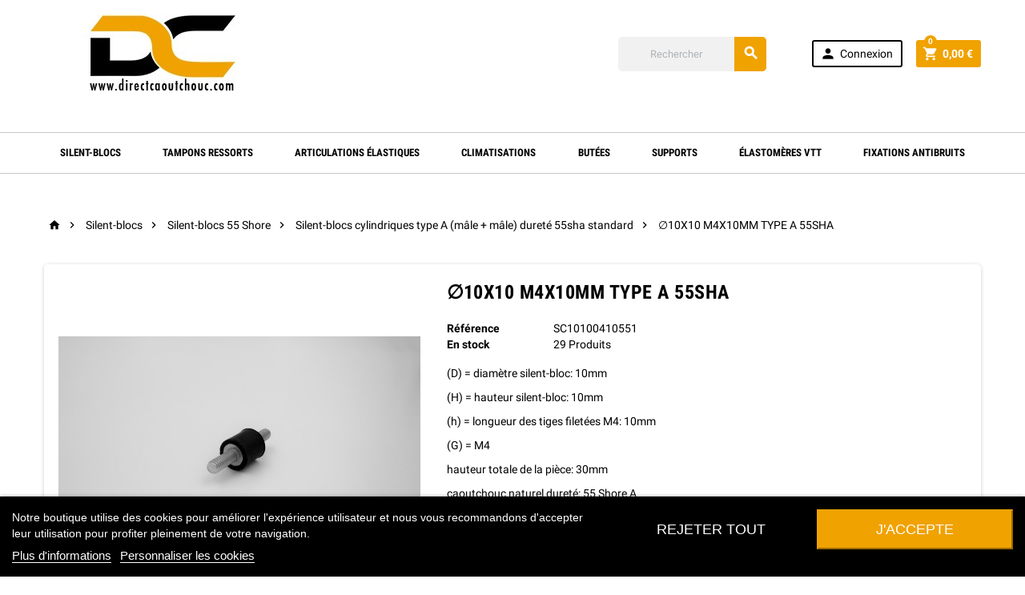

--- FILE ---
content_type: text/html; charset=utf-8
request_url: https://directcaoutchouc.com/silent-blocs-cylindriques-type-a-male-male-durete-55sha-standard/185-silent-bloc-cylindrique-caoutchouc-10x10-m4x10mm-type-a-55sha-0638097961838.html
body_size: 21123
content:
<!doctype html>
<html lang="fr">
  <head>
    
      
  <meta charset="utf-8">


  <meta http-equiv="x-ua-compatible" content="ie=edge">



  <link rel="canonical" href="https://directcaoutchouc.com/silent-blocs-cylindriques-type-a-male-male-durete-55sha-standard/185-silent-bloc-cylindrique-caoutchouc-10x10-m4x10mm-type-a-55sha-0638097961838.html">

  <title>Silent-bloc cylindrique caoutchouc ∅10X10 M4X10MM TYPE A 55 Shore A</title>
  <meta name="description" content="Silent-bloc cylindrique caoutchouc ∅10X10 M4X10MM TYPE A 55 Shore A">
  <meta name="keywords" content="">
        <link rel="canonical" href="https://directcaoutchouc.com/silent-blocs-cylindriques-type-a-male-male-durete-55sha-standard/185-silent-bloc-cylindrique-caoutchouc-10x10-m4x10mm-type-a-55sha-0638097961838.html">
  


  <meta name="viewport" content="width=device-width, initial-scale=1, shrink-to-fit=no">



  <link rel="icon" type="image/vnd.microsoft.icon" href="https://directcaoutchouc.com/img/favicon.ico?1665905092">
  <link rel="shortcut icon" type="image/x-icon" href="https://directcaoutchouc.com/img/favicon.ico?1665905092">



    <link rel="stylesheet" href="https://directcaoutchouc.com/themes/ZOneTheme/assets/cache/theme-38e2ea34.css" type="text/css" media="all">




    <script type="text/javascript">
        var PAYPLUG_DOMAIN = "https:\/\/secure.payplug.com";
        var is_sandbox_mode = false;
        var module_name = "payplug";
        var payplug_ajax_url = "https:\/\/directcaoutchouc.com\/module\/payplug\/ajax";
        var prestashop = {"cart":{"products":[],"totals":{"total":{"type":"total","label":"Total","amount":0,"value":"0,00\u00a0\u20ac"},"total_including_tax":{"type":"total","label":"Total TTC","amount":0,"value":"0,00\u00a0\u20ac"},"total_excluding_tax":{"type":"total","label":"Total HT :","amount":0,"value":"0,00\u00a0\u20ac"}},"subtotals":{"products":{"type":"products","label":"Sous-total","amount":0,"value":"0,00\u00a0\u20ac"},"discounts":null,"shipping":{"type":"shipping","label":"Livraison","amount":0,"value":""},"tax":null},"products_count":0,"summary_string":"0 articles","vouchers":{"allowed":0,"added":[]},"discounts":[],"minimalPurchase":0,"minimalPurchaseRequired":""},"currency":{"id":1,"name":"Euro","iso_code":"EUR","iso_code_num":"978","sign":"\u20ac"},"customer":{"lastname":null,"firstname":null,"email":null,"birthday":null,"newsletter":null,"newsletter_date_add":null,"optin":null,"website":null,"company":null,"siret":null,"ape":null,"is_logged":false,"gender":{"type":null,"name":null},"addresses":[]},"language":{"name":"Fran\u00e7ais (French)","iso_code":"fr","locale":"fr-FR","language_code":"fr","is_rtl":"0","date_format_lite":"d\/m\/Y","date_format_full":"d\/m\/Y H:i:s","id":1},"page":{"title":"","canonical":"https:\/\/directcaoutchouc.com\/silent-blocs-cylindriques-type-a-male-male-durete-55sha-standard\/185-silent-bloc-cylindrique-caoutchouc-10x10-m4x10mm-type-a-55sha-0638097961838.html","meta":{"title":"Silent-bloc cylindrique caoutchouc \u220510X10 M4X10MM TYPE A 55 Shore A","description":"Silent-bloc cylindrique caoutchouc \u220510X10 M4X10MM TYPE A 55 Shore A","keywords":"","robots":"index"},"page_name":"product","body_classes":{"lang-fr":true,"lang-rtl":false,"country-FR":true,"currency-EUR":true,"layout-full-width":true,"page-product":true,"tax-display-enabled":true,"product-id-185":true,"product-\u220510X10 M4X10MM TYPE A 55SHA":true,"product-id-category-12":true,"product-id-manufacturer-0":true,"product-id-supplier-0":true,"product-available-for-order":true},"admin_notifications":[]},"shop":{"name":"Direct caoutchouc","logo":"https:\/\/directcaoutchouc.com\/img\/logo-1662887502.jpg","stores_icon":"https:\/\/directcaoutchouc.com\/img\/logo_stores.png","favicon":"https:\/\/directcaoutchouc.com\/img\/favicon.ico"},"urls":{"base_url":"https:\/\/directcaoutchouc.com\/","current_url":"https:\/\/directcaoutchouc.com\/silent-blocs-cylindriques-type-a-male-male-durete-55sha-standard\/185-silent-bloc-cylindrique-caoutchouc-10x10-m4x10mm-type-a-55sha-0638097961838.html","shop_domain_url":"https:\/\/directcaoutchouc.com","img_ps_url":"https:\/\/directcaoutchouc.com\/img\/","img_cat_url":"https:\/\/directcaoutchouc.com\/img\/c\/","img_lang_url":"https:\/\/directcaoutchouc.com\/img\/l\/","img_prod_url":"https:\/\/directcaoutchouc.com\/img\/p\/","img_manu_url":"https:\/\/directcaoutchouc.com\/img\/m\/","img_sup_url":"https:\/\/directcaoutchouc.com\/img\/su\/","img_ship_url":"https:\/\/directcaoutchouc.com\/img\/s\/","img_store_url":"https:\/\/directcaoutchouc.com\/img\/st\/","img_col_url":"https:\/\/directcaoutchouc.com\/img\/co\/","img_url":"https:\/\/directcaoutchouc.com\/themes\/ZOneTheme\/assets\/img\/","css_url":"https:\/\/directcaoutchouc.com\/themes\/ZOneTheme\/assets\/css\/","js_url":"https:\/\/directcaoutchouc.com\/themes\/ZOneTheme\/assets\/js\/","pic_url":"https:\/\/directcaoutchouc.com\/upload\/","pages":{"address":"https:\/\/directcaoutchouc.com\/adresse","addresses":"https:\/\/directcaoutchouc.com\/adresses","authentication":"https:\/\/directcaoutchouc.com\/connexion","cart":"https:\/\/directcaoutchouc.com\/panier","category":"https:\/\/directcaoutchouc.com\/index.php?controller=category","cms":"https:\/\/directcaoutchouc.com\/index.php?controller=cms","contact":"https:\/\/directcaoutchouc.com\/nous-contacter","discount":"https:\/\/directcaoutchouc.com\/reduction","guest_tracking":"https:\/\/directcaoutchouc.com\/suivi-commande-invite","history":"https:\/\/directcaoutchouc.com\/historique-commandes","identity":"https:\/\/directcaoutchouc.com\/identite","index":"https:\/\/directcaoutchouc.com\/","my_account":"https:\/\/directcaoutchouc.com\/mon-compte","order_confirmation":"https:\/\/directcaoutchouc.com\/confirmation-commande","order_detail":"https:\/\/directcaoutchouc.com\/index.php?controller=order-detail","order_follow":"https:\/\/directcaoutchouc.com\/suivi-commande","order":"https:\/\/directcaoutchouc.com\/commande","order_return":"https:\/\/directcaoutchouc.com\/index.php?controller=order-return","order_slip":"https:\/\/directcaoutchouc.com\/avoirs","pagenotfound":"https:\/\/directcaoutchouc.com\/page-introuvable","password":"https:\/\/directcaoutchouc.com\/recuperation-mot-de-passe","pdf_invoice":"https:\/\/directcaoutchouc.com\/index.php?controller=pdf-invoice","pdf_order_return":"https:\/\/directcaoutchouc.com\/index.php?controller=pdf-order-return","pdf_order_slip":"https:\/\/directcaoutchouc.com\/index.php?controller=pdf-order-slip","prices_drop":"https:\/\/directcaoutchouc.com\/promotions","product":"https:\/\/directcaoutchouc.com\/index.php?controller=product","search":"https:\/\/directcaoutchouc.com\/recherche","sitemap":"https:\/\/directcaoutchouc.com\/plan-site","stores":"https:\/\/directcaoutchouc.com\/magasins","supplier":"https:\/\/directcaoutchouc.com\/fournisseur","register":"https:\/\/directcaoutchouc.com\/connexion?create_account=1","order_login":"https:\/\/directcaoutchouc.com\/commande?login=1"},"alternative_langs":[],"theme_assets":"\/themes\/ZOneTheme\/assets\/","actions":{"logout":"https:\/\/directcaoutchouc.com\/?mylogout="},"no_picture_image":{"bySize":{"cart_default":{"url":"https:\/\/directcaoutchouc.com\/img\/p\/fr-default-cart_default.jpg","width":90,"height":90},"small_default":{"url":"https:\/\/directcaoutchouc.com\/img\/p\/fr-default-small_default.jpg","width":90,"height":90},"home_default":{"url":"https:\/\/directcaoutchouc.com\/img\/p\/fr-default-home_default.jpg","width":278,"height":278},"medium_default":{"url":"https:\/\/directcaoutchouc.com\/img\/p\/fr-default-medium_default.jpg","width":455,"height":455},"large_default":{"url":"https:\/\/directcaoutchouc.com\/img\/p\/fr-default-large_default.jpg","width":800,"height":800}},"small":{"url":"https:\/\/directcaoutchouc.com\/img\/p\/fr-default-cart_default.jpg","width":90,"height":90},"medium":{"url":"https:\/\/directcaoutchouc.com\/img\/p\/fr-default-home_default.jpg","width":278,"height":278},"large":{"url":"https:\/\/directcaoutchouc.com\/img\/p\/fr-default-large_default.jpg","width":800,"height":800},"legend":""}},"configuration":{"display_taxes_label":true,"display_prices_tax_incl":true,"is_catalog":false,"show_prices":true,"opt_in":{"partner":true},"quantity_discount":{"type":"discount","label":"Remise sur prix unitaire"},"voucher_enabled":0,"return_enabled":0},"field_required":[],"breadcrumb":{"links":[{"title":"Accueil","url":"https:\/\/directcaoutchouc.com\/"},{"title":"Silent-blocs","url":"https:\/\/directcaoutchouc.com\/39-silent-blocs"},{"title":"Silent-blocs 55 Shore","url":"https:\/\/directcaoutchouc.com\/40-silent-blocs-55-shore"},{"title":"Silent-blocs cylindriques type A (m\u00e2le + m\u00e2le)  duret\u00e9 55sha standard","url":"https:\/\/directcaoutchouc.com\/12-silent-blocs-cylindriques-type-a-male-male-durete-55sha-standard"},{"title":"\u220510X10 M4X10MM TYPE A 55SHA","url":"https:\/\/directcaoutchouc.com\/silent-blocs-cylindriques-type-a-male-male-durete-55sha-standard\/185-silent-bloc-cylindrique-caoutchouc-10x10-m4x10mm-type-a-55sha-0638097961838.html"}],"count":5},"link":{"protocol_link":"https:\/\/","protocol_content":"https:\/\/"},"time":1769327112,"static_token":"b22045f99bfd0d21de81d088eccbce8b","token":"71505ca4a3fc99cbdde80696b83cfbb1","debug":false};
        var psr_icon_color = "#F0A201";
      </script>





  
<script type="text/javascript">
    var lgcookieslaw_reload = 0;
    var lgcookieslaw_block_navigation = 0;
    var lgcookieslaw_banner_position = 2;
    var lgcookieslaw_show_fixed_button = 0;
    var lgcookieslaw_saved_preferences = 0;
    var lgcookieslaw_save_user_consent = 0;
    var lgcookieslaw_banner_url_ajax_controller = "https://directcaoutchouc.com/module/lgcookieslaw/ajax";     var lgcookieslaw_cookie_values = null;     var lgcookieslaw_ajax_calls_token = "b4f79a769712fff628b0790580dd89f2";
    var lgcookieslaw_reject_cookies_when_closing_banner = 0;
    var lgcookieslaw_consent_mode = 0;
</script>


<script type="text/javascript" data-keepinline="true">
    // instantiate object
    var oGsr = {};
    var bt_msgs = {"delay":"You have not filled out a numeric for delay option","fbId":"You have not filled out a numeric for Facebook App ID option","fbsecret":"You have not filled out Facebook App Secret option","reviewDate":"You have not filled out the review's date","title":"You have not filled out the title","comment":"You have not filled out the comment","report":"You have not filled out the report comment","rating":"You have not selected the rating for the review","checkreview":"You have not selected one review","email":"You have not filled out your email","status":"You didn't select any status","vouchercode":"You have not filled out the voucher code","voucheramount":"You have left 0 as value for voucher's value","voucherminimum":"Minimum amount is not a numeric","vouchermaximum":"Maximum quantity is not a numeric","vouchervalidity":"You have left 0 as value for voucher's validity","importMatching":"You have not filled the number of columns out","reviewModerationTxt":{"1":"You have not filled out your legal text for using a moderation with language Fran\u00e7ais (French). Click on the language drop-down list in order to fill out the correct language field(s)."},"reviewModifyTxt":{"1":"You have not filled out your legal text for using a review modification tool with language Fran\u00e7ais (French). Click on the language drop-down list in order to fill out the correct language field(s)."},"emailTitle":{"1":"You have not filled out your title or text with language Fran\u00e7ais (French). Click on the language drop-down list in order to fill out the correct language field(s)."},"emaillCategory":{"1":"You have not filled out your category label with language Fran\u00e7ais (French). Click on the language drop-down list in order to fill out the correct language field(s)."},"emaillProduct":{"1":"You have not filled out your product label with language Fran\u00e7ais (French). Click on the language drop-down list in order to fill out the correct language field(s)."},"emaillSentence":{"1":"You have not filled out your custom body sentence with language Fran\u00e7ais (French). Click on the language drop-down list in order to fill out the correct language field(s)."}};
    var bt_sImgUrl = '/modules/gsnippetsreviews/views/img/';
    var bt_sWebService = '/modules/gsnippetsreviews/ws-gsnippetsreviews.php?bt_token=3fdf871f2d73a99a5cc5b70623982830';
    var sGsrModuleName = 'gsr';
    var bt_aFancyReviewForm = {};
    var bt_aFancyReviewTabForm = {};
    var bt_oScrollTo = {};
    bt_oScrollTo.execute = false;
    var bt_oUseSocialButton = {};
    bt_oUseSocialButton.run = false;
    var bt_oActivateReviewTab = {};
    bt_oActivateReviewTab.run = false;
    var bt_oDeactivateReviewTab = {};
    bt_oDeactivateReviewTab.run = false;
    var bt_aReviewReport = new Array();
    var bt_oCallback = {};
    bt_oCallback.run = false;
    var bt_aStarsRating = new Array();
    var bt_oBxSlider = {};
    bt_oBxSlider.run = false;
</script>
<script type="text/javascript">
	(window.gaDevIds=window.gaDevIds||[]).push('d6YPbH');
	(function(i,s,o,g,r,a,m){i['GoogleAnalyticsObject']=r;i[r]=i[r]||function(){
	(i[r].q=i[r].q||[]).push(arguments)},i[r].l=1*new Date();a=s.createElement(o),
	m=s.getElementsByTagName(o)[0];a.async=1;a.src=g;m.parentNode.insertBefore(a,m)
	})(window,document,'script','https://www.google-analytics.com/analytics.js','ga');

            ga('create', 'UA-167456889-1', 'auto');
                        ga('send', 'pageview');
    
    ga('require', 'ec');
</script>



<style type="text/css">pre, .form-control, .form-control:focus, .input-group-text, .custom-select, .custom-file-label, .custom-file-label:after, body, .btn-teriary, .btn.btn-teriary, .ui-autocomplete.ui-menu .ui-menu-item a, .dropdown select, .dropdown-item, .aone-popupnewsletter {color: #000000} .user-info .customer-logged .account-link {border-color: #000000} select.form-control:focus::-ms-value, .custom-select:focus::-ms-value {color: #000000} .btn-secondary, .btn-secondary.disabled, .btn-secondary:disabled, .btn.btn-secondary, .btn.btn-secondary.disabled:hover, .btn.btn-secondary.disabled:focus, .btn.btn-secondary.disabled.focus, .btn.btn-secondary:disabled:hover, .btn.btn-secondary:disabled:focus, .btn.btn-secondary:disabled.focus, .slick-dots li button {background-color: #000000} h1, h2, h3, h4, h5, h6, .h1, .h2, .h3, .h4, .h5, .h6, .title-block, .column-title, .typo .column-title, .column-title a, .typo .column-title a, .page-heading, .page-subheading, .nav-tabs .nav-item .nav-link.active:focus, .nav-tabs .nav-item .nav-link.active:hover, .aone-tabs .dot-line-tabs .dot-line, label, .label, .nav-item .nav-link, .nav-item .nav-link.active, .product-name, .product-accordions .panel .panel-heading .panel-title a, .anav-top .amenu-link, #footer .footer-main h2, #footer .footer-main h3, #footer .footer-main h4, .banner1 span:not(.btn) {color: #000000} .anav-top .mobile-toggle-plus .caret-down-icon {border-top-color: #000000} .anav-top .mobile-toggle-plus .caret-down-icon {border-bottom-color: #000000} .btn-secondary:hover, .btn-secondary:active, .btn-secondary.active, .show > .btn-secondary.dropdown-toggle, .btn.btn-secondary:hover, .btn.btn-secondary:focus, .btn.btn-secondary.focus, .btn.btn-secondary:active, .btn.btn-secondary.active {background-color: #000000} a, .btn-outline-primary, .btn-outline-primary.disabled, .btn-outline-primary:disabled, .btn-link, .page-link, .products-selection .total-products p, .products-selection .products-sort-order .product-display .display-select .selected, #header .left-nav-icon, #footer .footer-about-us .fa, #footer .footer-about-us .material-icons, .feature .material-icons, .feature .fa, .feature2 a:hover {color: #F0A201} .btn-primary, .btn-primary.disabled, .btn-primary:disabled, .btn-outline-primary:hover, .btn-outline-primary:active, .btn-outline-primary.active, .show > .btn-outline-primary.dropdown-toggle, .btn.btn-primary, .btn.btn-primary.disabled:hover, .btn.btn-primary.disabled:focus, .btn.btn-primary.disabled.focus, .btn.btn-primary:disabled:hover, .btn.btn-primary:disabled:focus, .btn.btn-primary:disabled.focus, .pagination .page-list .current a, .add-to-cart, .add-to-cart.disabled:hover, .add-to-cart.disabled:focus, .add-to-cart.disabled.focus, .add-to-cart:disabled:hover, .add-to-cart:disabled:focus, .add-to-cart:disabled.focus, .sidebar-currency .currency-list .current .dropdown-item, .sidebar-language .language-list .current .dropdown-item, .pace .pace-progress, .pace-bounce .pace-activity, #header .mobile-left-nav-trigger .left-nav-icon, #header .mobile-left-nav-trigger .left-nav-icon.disabled:hover, #header .mobile-left-nav-trigger .left-nav-icon.disabled:focus, #header .mobile-left-nav-trigger .left-nav-icon.disabled.focus, #header .mobile-left-nav-trigger .left-nav-icon:disabled:hover, #header .mobile-left-nav-trigger .left-nav-icon:disabled:focus, #header .mobile-left-nav-trigger .left-nav-icon:disabled.focus, .banner3:hover {background-color: #F0A201} .btn-primary, .btn-primary.disabled, .btn-primary:disabled, .btn-outline-primary, .btn-outline-primary:hover, .btn-outline-primary:active, .btn-outline-primary.active, .show > .btn-outline-primary.dropdown-toggle, .card-outline-primary {border-color: #F0A201} .pace .pace-progress-inner {box-shadow: 0 0 10px #F0A201} .pace .pace-activity {border-top-color: #F0A201} .pace .pace-activity {border-left-color: #F0A201} .btn-primary:hover, .btn-primary:active, .btn-primary.active, .show > .btn-primary.dropdown-toggle, .btn.btn-primary:hover, .btn.btn-primary:focus, .btn.btn-primary.focus, .btn.btn-primary:active, .btn.btn-primary.active, .add-to-cart:hover, .add-to-cart:focus, .add-to-cart.focus, .add-to-cart:active, .add-to-cart.active, #header .mobile-left-nav-trigger .left-nav-icon:hover, #header .mobile-left-nav-trigger .left-nav-icon:focus, #header .mobile-left-nav-trigger .left-nav-icon.focus, #header .mobile-left-nav-trigger .left-nav-icon:active, #header .mobile-left-nav-trigger .left-nav-icon.active {background-color: #bd8001} a:focus, a:hover, .btn-link:focus, .btn-link:hover, .page-link:focus, .page-link:hover, .btn-teriary:hover, .btn.btn-teriary:hover, .ui-autocomplete.ui-menu .ui-menu-item .ui-state-focus, .ui-autocomplete.ui-menu .ui-menu-item .ui-state-hover, .dropdown .expand-more:hover, .dropdown a.expand-more:hover, .dropdown-item:hover, .dropdown-item:focus, section.checkout-step .step-number, .page-my-account #content .links a:hover, .active-filters .filter-block .material-icons, .product-price, .price-total, .product-name a:hover, a.product-name:hover, .product-list .product-miniature .grid-hover .grid-hover-btn a, .main-product-details .product-cover .layer .zoom-in, #product-modal .arrows, .block-reassurance img, .st-menu-close:hover, .anav-top .amenu-link > sup, .theme-default .nivo-directionNav a, .theme-default .nivo-directionNav a:hover, #header .left-nav-icon:hover, .feature a:hover, .feature2 .material-icons, .feature2 .fa {color: #F0A201} .aone-tabs .nav-tabs .separator:after, .aone-tabs .nav-tabs .separator:before {border-right-color: #F0A201} .aone-tabs .nav-tabs .separator:after, .aone-tabs .nav-tabs .separator:before {border-left-color: #F0A201} .custom-checkbox input[type="checkbox"] + span.color .check-circle, .custom-checkbox input[type="radio"] + span.color .check-circle, .custom-radio input[type="checkbox"] + span.color .check-circle, .custom-radio input[type="radio"] + span.color .check-circle, .custom-checkbox input[type="checkbox"]:hover + span, .custom-checkbox input[type="radio"]:hover + span, .custom-radio input[type="checkbox"]:hover + span, .custom-radio input[type="radio"]:hover + span, .custom-checkbox input[type="checkbox"]:checked + span, .custom-checkbox input[type="radio"]:checked + span, .custom-radio input[type="checkbox"]:checked + span, .custom-radio input[type="radio"]:checked + span, .category-tree > ul > li > a:hover:before, .main-product-details .product-images li.thumb-container .thumb.selected, #product-modal .product-images img.selected, .anav-top .category-item li a:hover:before, .aone-slideshow .nivo-controlNav a.active, .banner2 a:before {border-color: #F0A201} .custom-checkbox input[type="checkbox"]:checked + span, .custom-checkbox input[type="radio"]:checked + span, .custom-radio input[type="checkbox"]:checked + span, .custom-radio input[type="radio"]:checked + span, .modal-header .close:hover, .category-tree > ul > li > a:hover:before, .discount-percentage, .discount-amount, .product-flags .product-flag.discount span, .product-flags .product-flag.on-sale span, .add-to-cart.added:after, .main-product-details .scroll-box-arrows .left, .main-product-details .scroll-box-arrows .right, .cart-preview .cart-header .cart-products-count, .slick-prev, .slick-next, .anav-top .amenu-link > sup, .anav-top .category-item li a:hover:before, .aone-slideshow .nivo-controlNav a, .aone-popupnewsletter button.close, #header .sticky-icon-cart .cart-products-count, #footer .scroll-to-top-button a {background-color: #F0A201} #header, .user-info .btn-teriary {color: #000000} .header-main-menu, .mobile-amega-menu {background-color: #ffffff} .anav-top .amenu-link, .anav-top .amenu-link:hover, .anav-top .category-item .category-title a, .anav-top .product-item .product-name, .anav-top .manufacturer-item .product-name {color: #000000} .anav-top .mobile-toggle-plus .caret-down-icon {border-top-color: #000000} .anav-top .mobile-toggle-plus .caret-down-icon {border-bottom-color: #000000} #footer .footer-bottom {background-color: #000000} #wrapper {background-color: #ffffff} h1, h2, h3, h4, h5, h6, .h1, .h2, .h3, .h4, .h5, .h6, .title-block, .column-title, .typo .column-title, .column-title a, .typo .column-title a, .page-heading, .page-subheading, .nav-tabs .nav-item .nav-link.active:focus, .nav-tabs .nav-item .nav-link.active:hover, .aone-tabs .dot-line-tabs .dot-line, label, .label, .nav-item .nav-link, .nav-item .nav-link.active, .product-accordions .panel .panel-heading .panel-title a, .banner1 span:not(.btn) {color: #000000} .aone-tabs .nav-tabs .separator:after, .aone-tabs .nav-tabs .separator:before {border-right-color: #F0A201} .aone-tabs .nav-tabs .separator:after, .aone-tabs .nav-tabs .separator:before {border-left-color: #F0A201} .modal-header .close:hover, .add-to-cart.added:after, .main-product-details .scroll-box-arrows .left, .main-product-details .scroll-box-arrows .right, .slick-prev, .slick-next, .nivo-controlNav a, .aone-popupnewsletter button.close, #footer .scroll-to-top-button a {background-color: #F0A201} .product-list .product-miniature .grid-hover .grid-hover-btn a, section.checkout-step .step-number, .active-filters .filter-block .material-icons, .main-product-details .product-cover .layer .zoom-in, #product-modal .arrows, .block-reassurance img, .st-menu-close:hover, .theme-default .nivo-directionNav a, .theme-default .nivo-directionNav a:hover {color: #F0A201} .nivo-controlNav a.active {border-color: #F0A201} .btn-primary, .btn-primary.disabled, .btn-primary:disabled, .btn-outline-primary:hover, .btn-outline-primary:active, .btn-outline-primary.active,   .show > .btn-outline-primary.dropdown-toggle, .btn.btn-primary, .btn.btn-primary.disabled:hover, .btn.btn-primary.disabled:focus, .btn.btn-primary.disabled.focus, .btn.btn-primary:disabled:hover, .btn.btn-primary:disabled:focus, .btn.btn-primary:disabled.focus, .add-to-cart, .add-to-cart.disabled:hover, .add-to-cart.disabled:focus, .add-to-cart.disabled.focus, .add-to-cart:disabled:hover, .add-to-cart:disabled:focus, .add-to-cart:disabled.focus, #header .mobile-left-nav-trigger .left-nav-icon, #header .mobile-left-nav-trigger .left-nav-icon.disabled:hover, #header .mobile-left-nav-trigger .left-nav-icon.disabled:focus, #header .mobile-left-nav-trigger .left-nav-icon.disabled.focus, #header .mobile-left-nav-trigger .left-nav-icon:disabled:hover, #header .mobile-left-nav-trigger .left-nav-icon:disabled:focus, #header .mobile-left-nav-trigger .left-nav-icon:disabled.focus {background-color: #F0A201} .btn-primary, .btn-primary.disabled, .btn-primary:disabled, .btn-outline-primary, .btn-outline-primary:hover, .btn-outline-primary:active, .btn-outline-primary.active,   .show > .btn-outline-primary.dropdown-toggle, .card-outline-primary {border-color: #F0A201} .btn-outline-primary, .btn-outline-primary.disabled, .btn-outline-primary:disabled {color: #F0A201} .btn.btn-primary:hover, .btn.btn-primary:focus, .btn.btn-primary.focus, .btn.btn-primary:active, .btn.btn-primary.active, .add-to-cart:hover, .add-to-cart:focus, .add-to-cart.focus, .add-to-cart:active, .add-to-cart.active, #header .mobile-left-nav-trigger .left-nav-icon:hover, #header .mobile-left-nav-trigger .left-nav-icon:focus, #header .mobile-left-nav-trigger .left-nav-icon.focus, #header .mobile-left-nav-trigger .left-nav-icon:active, #header .mobile-left-nav-trigger .left-nav-icon.active {background-color: #bd8001} .background-for-title .title-block, .background-for-column-title .column-title, .background-for-column-title .typo .column-title, .background-for-tab-title .aone-tabs .nav-tabs, .background-for-tab-title .product-accordions .panel .panel-heading a, .background-for-tab-title .nav-item .nav-link, .background-for-tab-title .nav-item .nav-link.active, .background-for-tab-title .nav-tabs .nav-item .nav-link.active:focus, .background-for-tab-title .nav-tabs .nav-item .nav-link.active:hover {color: #000000} .product-name {color: #000000} .product-price, .price-total {color: #F0A201} body {font-size: 14px} </style>

<style type="text/css">/* MEGA MENU */

#header-main-menu {
margin-top:40px;
margin-bottom:40px;
border-top:1px solid #c7c7c7;
border-bottom:1px solid #c7c7c7;
}
.amegamenu {
position:relative;
height: auto;
margin-top:80px;
}

.anav-top {
display: flex;
align-items: center;
text-align:center;
justify-content: space-between;
margin:0;
}

.amenu-item > .amenu-link {
font-size:13px;
}

#search_widget {
    overflow: hidden;
}

#search_widget form i {
    top: 2.5px;
    left:2.5px;
}

.search-widget input {
    width:6.5rem;
}
.search-widget form button[type="submit"] {
    width: 2.5rem;
}

/* TAXES */

.tax-shipping-delivery-label {
    display: none;
}</style>




    
  <meta property="og:type" content="product">
  <meta property="og:url" content="https://directcaoutchouc.com/silent-blocs-cylindriques-type-a-male-male-durete-55sha-standard/185-silent-bloc-cylindrique-caoutchouc-10x10-m4x10mm-type-a-55sha-0638097961838.html">
  <meta property="og:title" content="Silent-bloc cylindrique caoutchouc ∅10X10 M4X10MM TYPE A 55 Shore A">
  <meta property="og:site_name" content="Direct caoutchouc">
  <meta property="og:description" content="Silent-bloc cylindrique caoutchouc ∅10X10 M4X10MM TYPE A 55 Shore A">
  <meta property="og:image" content="https://directcaoutchouc.com/746-large_default/silent-bloc-cylindrique-caoutchouc-10x10-m4x10mm-type-a-55sha.jpg">
  <meta property="product:pretax_price:amount" content="2.39">
  <meta property="product:pretax_price:currency" content="EUR">
  <meta property="product:price:amount" content="2.39">
  <meta property="product:price:currency" content="EUR">
    <meta property="product:weight:value" content="0.003000">
  <meta property="product:weight:units" content="kg">
  
  </head>

  <body id="product" class="lang-fr country-fr currency-eur layout-full-width page-product tax-display-enabled product-id-185 product-10x10-m4x10mm-type-a-55sha product-id-category-12 product-id-manufacturer-0 product-id-supplier-0 product-available-for-order st-wrapper    small-style  js-custom-action-add-voucher js-custom-action-add-to-cart js-enable-product-pending-refresh-icon">

    
      
    

    <div class="st-menu st-effect-left js-sidebar-navigation-enabled">
  <div class="st-menu-close d-flex"><i class="material-icons">&#xE5CD;</i></div>
  <div class="st-menu-title">
    <h4>Menu</h4>
  </div>
  <div id="js-search-sidebar" class="sidebar-search js-hidden"></div>
  <div id="js-menu-sidebar" class="sidebar-menu">
    <div class="sidebar-categories">
  <div class="category-tree sidebar-category-tree js-sidebar-categories">
  <ul>
      <li class="sb-m39">
      <a href="https://directcaoutchouc.com/39-silent-blocs" title="Silent-blocs">Silent-blocs</a>

              
<div class="collapse-icons js-collapse-trigger">
  <i class="material-icons add">&#xE145;</i>
  <i class="material-icons remove">&#xE15B;</i>
</div>
<div class="category-sub-menu js-sub-categories">
<ul>
    <li class="sb-m41">
    <a href="https://directcaoutchouc.com/41-silent-blocs-45-shore" title="Silent-blocs 45 Shore">Silent-blocs 45 Shore</a>
          
<div class="collapse-icons js-collapse-trigger">
  <i class="material-icons add">&#xE145;</i>
  <i class="material-icons remove">&#xE15B;</i>
</div>
<div class="category-sub-menu js-sub-categories">
<ul>
    <li class="sb-m17">
    <a href="https://directcaoutchouc.com/17-silent-blocs-cylindriques-durete-45sha" title="Silent-blocs cylindriques dureté 45sha">Silent-blocs cylindriques dureté 45sha</a>
      </li>
  </ul>
</div>


      </li>
    <li class="sb-m40">
    <a href="https://directcaoutchouc.com/40-silent-blocs-55-shore" title="Silent-blocs 55 Shore">Silent-blocs 55 Shore</a>
          
<div class="collapse-icons js-collapse-trigger">
  <i class="material-icons add">&#xE145;</i>
  <i class="material-icons remove">&#xE15B;</i>
</div>
<div class="category-sub-menu js-sub-categories">
<ul>
    <li class="sb-m12">
    <a href="https://directcaoutchouc.com/12-silent-blocs-cylindriques-type-a-male-male-durete-55sha-standard" title="Silent-blocs cylindriques type A (mâle + mâle)  dureté 55sha standard">Silent-blocs cylindriques type A (mâle + mâle)  dureté 55sha standard</a>
      </li>
    <li class="sb-m13">
    <a href="https://directcaoutchouc.com/13-silent-blocs-cylindriques-type-b-male-femelle-durete-55sha-standard" title="Silent-blocs cylindriques type B (mâle + femelle) dureté 55sha standard">Silent-blocs cylindriques type B (mâle + femelle) dureté 55sha standard</a>
      </li>
    <li class="sb-m14">
    <a href="https://directcaoutchouc.com/14-silent-blocs-cylindriques-type-c-femelle-femelle-durete-55sha-standard" title="Silent-blocs cylindriques type C (femelle + femelle) dureté 55sha standard">Silent-blocs cylindriques type C (femelle + femelle) dureté 55sha standard</a>
      </li>
    <li class="sb-m15">
    <a href="https://directcaoutchouc.com/15-silent-blocs-cylindriques-type-d-male-caoutchouc-durete-55sha-standard" title="Silent-blocs cylindriques type D (mâle + caoutchouc) dureté 55sha standard">Silent-blocs cylindriques type D (mâle + caoutchouc) dureté 55sha standard</a>
      </li>
    <li class="sb-m16">
    <a href="https://directcaoutchouc.com/16-silent-blocs-cylindriques-type-e-femelle-caoutchouc-durete-55sha-standard" title="Silent-blocs cylindriques type E (femelle + caoutchouc)  dureté 55sha standard">Silent-blocs cylindriques type E (femelle + caoutchouc)  dureté 55sha standard</a>
      </li>
    <li class="sb-m19">
    <a href="https://directcaoutchouc.com/19-silent-blocs-diabolos-durete-55sha-standard" title="Silent-blocs diabolos dureté 55sha standard">Silent-blocs diabolos dureté 55sha standard</a>
      </li>
  </ul>
</div>


      </li>
    <li class="sb-m42">
    <a href="https://directcaoutchouc.com/42-silent-blocs-65-shore" title="Silent-blocs 65 Shore">Silent-blocs 65 Shore</a>
          
<div class="collapse-icons js-collapse-trigger">
  <i class="material-icons add">&#xE145;</i>
  <i class="material-icons remove">&#xE15B;</i>
</div>
<div class="category-sub-menu js-sub-categories">
<ul>
    <li class="sb-m18">
    <a href="https://directcaoutchouc.com/18-silent-blocs-cylindriques-durete-65sha" title="Silent-blocs cylindriques dureté 65sha">Silent-blocs cylindriques dureté 65sha</a>
      </li>
  </ul>
</div>


      </li>
  </ul>
</div>


          </li>
      <li class="sb-m26">
      <a href="https://directcaoutchouc.com/26-tampons-ressorts" title="Tampons ressorts">Tampons ressorts</a>

              
<div class="collapse-icons js-collapse-trigger">
  <i class="material-icons add">&#xE145;</i>
  <i class="material-icons remove">&#xE15B;</i>
</div>
<div class="category-sub-menu js-sub-categories">
<ul>
    <li class="sb-m30">
    <a href="https://directcaoutchouc.com/30-tampons-ressorts-caoutchouc" title="Tampons ressorts caoutchouc">Tampons ressorts caoutchouc</a>
      </li>
    <li class="sb-m31">
    <a href="https://directcaoutchouc.com/31-tampons-ressorts-polyurethane" title="Tampons ressorts polyuréthane">Tampons ressorts polyuréthane</a>
      </li>
  </ul>
</div>


          </li>
      <li class="sb-m27">
      <a href="https://directcaoutchouc.com/27-articulations-elastiques" title="Articulations élastiques">Articulations élastiques</a>

          </li>
      <li class="sb-m21">
      <a href="https://directcaoutchouc.com/21-silent-blocs-climatisation-et-pompe-a-chaleur" title="Silent-blocs climatisation et pompe à chaleur">Silent-blocs climatisation et pompe à chaleur</a>

          </li>
      <li class="sb-m22">
      <a href="https://directcaoutchouc.com/22-butees" title="Butées">Butées</a>

              
<div class="collapse-icons js-collapse-trigger">
  <i class="material-icons add">&#xE145;</i>
  <i class="material-icons remove">&#xE15B;</i>
</div>
<div class="category-sub-menu js-sub-categories">
<ul>
    <li class="sb-m29">
    <a href="https://directcaoutchouc.com/29-butees-paraboles" title="Paraboles">Paraboles</a>
      </li>
    <li class="sb-m32">
    <a href="https://directcaoutchouc.com/32-butees-cloches" title="Cloches">Cloches</a>
      </li>
    <li class="sb-m33">
    <a href="https://directcaoutchouc.com/33-butees-spheres" title="Spheres">Spheres</a>
      </li>
    <li class="sb-m34">
    <a href="https://directcaoutchouc.com/34-butees-de-grue" title="Butées de grue">Butées de grue</a>
      </li>
    <li class="sb-m35">
    <a href="https://directcaoutchouc.com/35-butees-carrees" title="Carrées">Carrées</a>
      </li>
    <li class="sb-m36">
    <a href="https://directcaoutchouc.com/36-butees-coniques" title="Coniques">Coniques</a>
      </li>
    <li class="sb-m37">
    <a href="https://directcaoutchouc.com/37-butees-cylindriques" title="Cylindriques">Cylindriques</a>
      </li>
  </ul>
</div>


          </li>
      <li class="sb-m23">
      <a href="https://directcaoutchouc.com/23-fixations-antibruits" title="Fixations antibruits">Fixations antibruits</a>

          </li>
      <li class="sb-m38">
      <a href="https://directcaoutchouc.com/38-supports" title="Supports">Supports</a>

              
<div class="collapse-icons js-collapse-trigger">
  <i class="material-icons add">&#xE145;</i>
  <i class="material-icons remove">&#xE15B;</i>
</div>
<div class="category-sub-menu js-sub-categories">
<ul>
    <li class="sb-m20">
    <a href="https://directcaoutchouc.com/20-supports-elastiques" title="Supports élastiques">Supports élastiques</a>
      </li>
    <li class="sb-m28">
    <a href="https://directcaoutchouc.com/28-supports-gmf" title="Supports GMF">Supports GMF</a>
      </li>
    <li class="sb-m25">
    <a href="https://directcaoutchouc.com/25-supports-marin" title="Supports marin">Supports marin</a>
      </li>
  </ul>
</div>


          </li>
      <li class="sb-m44">
      <a href="https://directcaoutchouc.com/44-elastomeres-vtt" title="Elastomères VTT">Elastomères VTT</a>

              
<div class="collapse-icons js-collapse-trigger">
  <i class="material-icons add">&#xE145;</i>
  <i class="material-icons remove">&#xE15B;</i>
</div>
<div class="category-sub-menu js-sub-categories">
<ul>
    <li class="sb-m56">
    <a href="https://directcaoutchouc.com/56-kits-elastomeres-vtt-girvin" title="GIRVIN">GIRVIN</a>
      </li>
    <li class="sb-m53">
    <a href="https://directcaoutchouc.com/53-kits-elastomeres-vtt-manitou" title="MANITOU">MANITOU</a>
      </li>
    <li class="sb-m55">
    <a href="https://directcaoutchouc.com/55-kits-elastomeres-vtt-marzocchi" title="MARZOCCHI">MARZOCCHI</a>
      </li>
    <li class="sb-m54">
    <a href="https://directcaoutchouc.com/54-kits-elastomeres-vtt-peugeot" title="PEUGEOT">PEUGEOT</a>
      </li>
    <li class="sb-m52">
    <a href="https://directcaoutchouc.com/52-kits-elastomeres-vtt-proflex" title="PROFLEX">PROFLEX</a>
      </li>
    <li class="sb-m57">
    <a href="https://directcaoutchouc.com/57-kits-elastomeres-vtt-rock-shox" title="ROCK SHOX">ROCK SHOX</a>
      </li>
  </ul>
</div>


          </li>
      <li class="sb-m45">
      <a href="https://directcaoutchouc.com/45-destockage" title="Déstockage">Déstockage</a>

          </li>
    </ul>
  </div>
</div>

  </div>
  <div id="js-header-phone-sidebar" class="sidebar-header-phone js-hidden"></div>
  <div id="js-account-sidebar" class="sidebar-account js-hidden"></div>
  <div id="js-language-sidebar" class="sidebar-language js-hidden"></div>
  <div id="js-left-currency-sidebar" class="sidebar-currency js-hidden"></div>
</div>

    <main id="page" class="st-pusher  js-page-progress-bar js-ps-ajax-cart">

      
              

      <header id="header">
        
          
  <div class="header-banner clearfix">
    

  </div>



  <div class="header-nav clearfix d-none d-md-block">
    <div class="container">
      <div class="header-nav-wrapper d-flex align-items-center">
        
      </div>
    </div>
  </div>



  <div class="main-header clearfix d-none d-md-block">
    <div class="container">
      <div class="header-wrapper d-md-flex align-items-md-center">

        
          <div class="header-logo" id="_desktop_header_logo">
            <a class="logo" href="https://directcaoutchouc.com/" title="Direct caoutchouc">
                              <img src="https://directcaoutchouc.com/img/logo-1662887502.jpg" alt="Direct caoutchouc">
                          </a>
          </div>
        

        
          <div class="header-right d-none d-md-block">
            <div class="display-top align-items-center d-flex flex-lg-nowrap flex-md-wrap justify-content-end justify-content-lg-center">
              <!-- Block search module TOP -->
<div id="_desktop_search_widget" class="desktop-search">
  <div id="search_widget" class="js-search-source" data-search-controller-url="//directcaoutchouc.com/recherche">
    <div class="search-widget">
      <form method="get" action="//directcaoutchouc.com/recherche">
        <input type="hidden" name="controller" value="search">
        <input class="form-control" type="text" name="s" value="" placeholder="Rechercher" aria-label="Rechercher">
        <button type="submit" class="btn-primary">
          <i class="material-icons search">&#xE8B6;</i>
        </button>
      </form>
    </div>
  </div>
</div>
<!-- /Block search module TOP -->
<div id="_desktop_user_info" class="d-none d-md-block">
<div class="js-account-source">
  <div class="user-info">
    <ul>
          <li><a
        href="https://directcaoutchouc.com/mon-compte"
        title="Identifiez-vous"
        rel="nofollow"
        class="btn-teriary account-link"
      >
        <i class="material-icons">&#xE7FD;</i>
        <span>Connexion</span>
      </a></li>
        </ul>
  </div>
</div>
</div><div id="_desktop_cart">
  <div class="blockcart cart-preview js-sidebar-cart-trigger inactive" data-refresh-url="//directcaoutchouc.com/module/ps_shoppingcart/ajax">
    <ul class="cart-header"><li class="js-sticky-cart-source">
      <a rel="nofollow" href="//directcaoutchouc.com/panier?action=show" class="cart-link btn-primary">
        <i class="material-icons">&#xE8CC;</i>
        <span class="cart-total-value">0,00 €</span>
        <span class="cart-products-count">0</span>
      </a>
    </li></ul>
    <div class="cart-dropdown js-cart-source">
      <div class="cart-dropdown-wrapper">
        <div class="cart-title">
          <h4 class="text-center">Panier</h4>
        </div>
                  <div class="no-items">
            Il n'y a plus d'articles dans votre panier
          </div>
        
        <div class="js-cart-update-quantity page-loading-overlay cart-overview-loading">
          <div class="page-loading-backdrop d-flex align-items-center justify-content-center">
            <div class="uil-spin-css"><div><div></div></div><div><div></div></div><div><div></div></div><div><div></div></div><div><div></div></div><div><div></div></div><div><div></div></div><div><div></div></div></div>
          </div>
        </div>
      </div>
    </div>
  </div>
</div>

            </div>
          </div>
        

      </div>
    </div>
  </div>



  <div class="main-header main-mobile-header d-block d-md-none">
    
      <div class="header-mobile-top">
        <div class="container">
          <div class="header-mobile-top-wrapper d-flex align-items-center">
            <div id="_mobile_language_selector"></div>
            <div id="_mobile_currency_selector"></div>
            <div id="_mobile_user_info" class="mobile-user-info"></div>
          </div>
        </div>
      </div>
    

    
      <div class="header-mobile-logo">
        <div class="container">
          <div class="header-logo" id="_mobile_header_logo"></div>
        </div>
      </div>
    

    
      <div class="header-mobile-bottom " id="header-mobile-bottom">
        <div class="container">
          <div class="header-mobile-bottom-wrapper d-flex align-items-center">
            <div id="_mobile_left_nav_trigger" class="mobile-left-nav-trigger"></div>
            <div class="mobile-menu d-none">
              <div id="mobile-menu-icon" class="mobile-menu-icon d-flex align-items-center justify-content-center">
                <i class="material-icons">&#xE871;</i>
              </div>
              <div id="dropdown-mobile-menu" class="mobile-menu-content">
                <div class="mobile-amega-menu">
<div id="mobile-amegamenu">
  <ul class="anav-top anav-mobile">
    <li class="amenu-item mm-1 plex">
    <a href="/39-silent-blocs" class="amenu-link" >      <span>Silent-blocs</span>
            <span class="mobile-toggle-plus d-flex align-items-center justify-content-center"><i class="caret-down-icon"></i></span>    </a>
        <div class="adropdown" >      
                  <div class="dropdown-content dd-1">
                                        <div class="category-item">
              <h5 class="category-title"><a href="https://directcaoutchouc.com/41-silent-blocs-45-shore" title="">Silent-blocs 45 Shore</a></h5>                            <ul>
                                <li><a href="https://directcaoutchouc.com/17-silent-blocs-cylindriques-durete-45sha" title="">Silent-blocs cylindriques dureté 45sha</a></li>
                              </ul>
                          </div>
                    
              </div>
                        <div class="dropdown-content dd-2">
                                        <div class="category-item">
              <h5 class="category-title"><a href="https://directcaoutchouc.com/40-silent-blocs-55-shore" title="">Silent-blocs 55 Shore</a></h5>                            <ul>
                                <li><a href="https://directcaoutchouc.com/12-silent-blocs-cylindriques-type-a-male-male-durete-55sha-standard" title="">Silent-blocs cylindriques type A (mâle + mâle)  dureté 55sha standard</a></li>
                                <li><a href="https://directcaoutchouc.com/13-silent-blocs-cylindriques-type-b-male-femelle-durete-55sha-standard" title="">Silent-blocs cylindriques type B (mâle + femelle) dureté 55sha standard</a></li>
                                <li><a href="https://directcaoutchouc.com/14-silent-blocs-cylindriques-type-c-femelle-femelle-durete-55sha-standard" title="">Silent-blocs cylindriques type C (femelle + femelle) dureté 55sha standard</a></li>
                                <li><a href="https://directcaoutchouc.com/15-silent-blocs-cylindriques-type-d-male-caoutchouc-durete-55sha-standard" title="">Silent-blocs cylindriques type D (mâle + caoutchouc) dureté 55sha standard</a></li>
                                <li><a href="https://directcaoutchouc.com/16-silent-blocs-cylindriques-type-e-femelle-caoutchouc-durete-55sha-standard" title="">Silent-blocs cylindriques type E (femelle + caoutchouc)  dureté 55sha standard</a></li>
                                <li><a href="https://directcaoutchouc.com/19-silent-blocs-diabolos-durete-55sha-standard" title="">Silent-blocs diabolos dureté 55sha standard</a></li>
                              </ul>
                          </div>
                    
              </div>
                        <div class="dropdown-content dd-3">
                                        <div class="category-item">
              <h5 class="category-title"><a href="https://directcaoutchouc.com/42-silent-blocs-65-shore" title="">Silent-blocs 65 Shore</a></h5>                            <ul>
                                <li><a href="https://directcaoutchouc.com/18-silent-blocs-cylindriques-durete-65sha" title="">Silent-blocs cylindriques dureté 65sha</a></li>
                              </ul>
                          </div>
                    
              </div>
                </div>
      </li>
    <li class="amenu-item mm-2 plex">
    <a href="/26-tampons-ressorts" class="amenu-link" >      <span>Tampons Ressorts</span>
            <span class="mobile-toggle-plus d-flex align-items-center justify-content-center"><i class="caret-down-icon"></i></span>    </a>
        <div class="adropdown" >      
                  <div class="dropdown-content dd-4">
                                        <div class="category-item">
              <h5 class="category-title"><a href="https://directcaoutchouc.com/30-tampons-ressorts-caoutchouc" title="">Tampons ressorts caoutchouc</a></h5>                          </div>
                      <div class="category-item">
              <h5 class="category-title"><a href="https://directcaoutchouc.com/31-tampons-ressorts-polyurethane" title="">Tampons ressorts polyuréthane</a></h5>                          </div>
                    
              </div>
                </div>
      </li>
    <li class="amenu-item mm-3 ">
    <a href="/27-articulations-elastiques" class="amenu-link" >      <span>Articulations élastiques</span>
                </a>
      </li>
    <li class="amenu-item mm-4 ">
    <a href="/21-silent-bloc-climatisation" class="amenu-link" >      <span>Climatisations</span>
                </a>
      </li>
    <li class="amenu-item mm-5 plex">
    <a href="/22-butees" class="amenu-link" >      <span>Butées</span>
            <span class="mobile-toggle-plus d-flex align-items-center justify-content-center"><i class="caret-down-icon"></i></span>    </a>
        <div class="adropdown" >      
                  <div class="dropdown-content dd-5">
                                        <div class="category-item">
              <h5 class="category-title"><a href="https://directcaoutchouc.com/29-butees-paraboles" title="">Paraboles</a></h5>                          </div>
                      <div class="category-item">
              <h5 class="category-title"><a href="https://directcaoutchouc.com/32-butees-cloches" title="">Cloches</a></h5>                          </div>
                      <div class="category-item">
              <h5 class="category-title"><a href="https://directcaoutchouc.com/33-butees-spheres" title="">Spheres</a></h5>                          </div>
                      <div class="category-item">
              <h5 class="category-title"><a href="https://directcaoutchouc.com/34-butees-de-grue" title="">Butées de grue</a></h5>                          </div>
                      <div class="category-item">
              <h5 class="category-title"><a href="https://directcaoutchouc.com/35-butees-carrees" title="">Carrées</a></h5>                          </div>
                      <div class="category-item">
              <h5 class="category-title"><a href="https://directcaoutchouc.com/36-butees-coniques" title="">Coniques</a></h5>                          </div>
                      <div class="category-item">
              <h5 class="category-title"><a href="https://directcaoutchouc.com/37-butees-cylindriques" title="">Cylindriques</a></h5>                          </div>
                    
              </div>
                </div>
      </li>
    <li class="amenu-item mm-6 plex">
    <a href="/38-supports" class="amenu-link" >      <span>Supports</span>
            <span class="mobile-toggle-plus d-flex align-items-center justify-content-center"><i class="caret-down-icon"></i></span>    </a>
        <div class="adropdown" >      
                  <div class="dropdown-content dd-6">
                                        <div class="category-item">
              <h5 class="category-title"><a href="https://directcaoutchouc.com/20-supports-elastiques" title="">Supports élastiques</a></h5>                          </div>
                      <div class="category-item">
              <h5 class="category-title"><a href="https://directcaoutchouc.com/28-supports-gmf" title="">Supports GMF</a></h5>                          </div>
                      <div class="category-item">
              <h5 class="category-title"><a href="https://directcaoutchouc.com/25-supports-marin" title="">Supports marin</a></h5>                          </div>
                    
              </div>
                </div>
      </li>
    <li class="amenu-item mm-7 ">
    <a href="/44-elastomeres-vtt" class="amenu-link" >      <span>ÉLASTOMÈRES VTT</span>
                </a>
      </li>
    <li class="amenu-item mm-8 ">
    <a href="/23-fixations-antibruits" class="amenu-link" >      <span>Fixations antibruits</span>
                </a>
      </li>
    </ul>
</div>
</div>

              </div>
            </div>
            <div id="_mobile_search_widget" class="mobile-search-widget"></div>
            <div id="_mobile_cart" class="mobile-cart"></div>
          </div>
        </div>
      </div>
    
  </div>



  <div class="header-bottom clearfix">
    <div class="header-main-menu " id="header-main-menu">
      <div class="container">
        <div class="header-main-menu-wrapper">
          <div id="_desktop_left_nav_trigger" class="d-none">
            <div id="js-left-nav-trigger" class="left-nav-trigger">
              <div class="left-nav-icon d-flex align-items-center justify-content-center">
                <i class="material-icons">&#xE8EE;</i>
              </div>
            </div>
          </div>
          <div class="amega-menu d-none d-md-block">
<div id="amegamenu" class="">
  <ul class="anav-top">
    <li class="amenu-item mm-1 plex">
    <a href="/39-silent-blocs" class="amenu-link" >      Silent-blocs
          </a>
        <span class="mobile-toggle-plus"><i class="caret-down-icon"></i></span>
    <div class="adropdown adropdown-3" >
      <div class="dropdown-bgimage" ></div>
      
                  <div class="dropdown-content acontent-1 dd-1 ">
                            <div class="categories-grid">
                      <div class="category-item">
              <h5 class="category-title"><a href="https://directcaoutchouc.com/41-silent-blocs-45-shore" title="">Silent-blocs 45 Shore</a></h5>                            <ul>
                                <li><a href="https://directcaoutchouc.com/17-silent-blocs-cylindriques-durete-45sha" title="">Silent-blocs cylindriques dureté 45sha</a></li>
                              </ul>
                          </div>
                    </div>
          
              </div>
                        <div class="dropdown-content acontent-1 dd-2 ">
                            <div class="categories-grid">
                      <div class="category-item">
              <h5 class="category-title"><a href="https://directcaoutchouc.com/40-silent-blocs-55-shore" title="">Silent-blocs 55 Shore</a></h5>                            <ul>
                                <li><a href="https://directcaoutchouc.com/12-silent-blocs-cylindriques-type-a-male-male-durete-55sha-standard" title="">Silent-blocs cylindriques type A (mâle + mâle)  dureté 55sha standard</a></li>
                                <li><a href="https://directcaoutchouc.com/13-silent-blocs-cylindriques-type-b-male-femelle-durete-55sha-standard" title="">Silent-blocs cylindriques type B (mâle + femelle) dureté 55sha standard</a></li>
                                <li><a href="https://directcaoutchouc.com/14-silent-blocs-cylindriques-type-c-femelle-femelle-durete-55sha-standard" title="">Silent-blocs cylindriques type C (femelle + femelle) dureté 55sha standard</a></li>
                                <li><a href="https://directcaoutchouc.com/15-silent-blocs-cylindriques-type-d-male-caoutchouc-durete-55sha-standard" title="">Silent-blocs cylindriques type D (mâle + caoutchouc) dureté 55sha standard</a></li>
                                <li><a href="https://directcaoutchouc.com/16-silent-blocs-cylindriques-type-e-femelle-caoutchouc-durete-55sha-standard" title="">Silent-blocs cylindriques type E (femelle + caoutchouc)  dureté 55sha standard</a></li>
                                <li><a href="https://directcaoutchouc.com/19-silent-blocs-diabolos-durete-55sha-standard" title="">Silent-blocs diabolos dureté 55sha standard</a></li>
                              </ul>
                          </div>
                    </div>
          
              </div>
                        <div class="dropdown-content acontent-1 dd-3 ">
                            <div class="categories-grid">
                      <div class="category-item">
              <h5 class="category-title"><a href="https://directcaoutchouc.com/42-silent-blocs-65-shore" title="">Silent-blocs 65 Shore</a></h5>                            <ul>
                                <li><a href="https://directcaoutchouc.com/18-silent-blocs-cylindriques-durete-65sha" title="">Silent-blocs cylindriques dureté 65sha</a></li>
                              </ul>
                          </div>
                    </div>
          
              </div>
                </div>
      </li>
    <li class="amenu-item mm-2 plex">
    <a href="/26-tampons-ressorts" class="amenu-link" >      Tampons Ressorts
          </a>
        <span class="mobile-toggle-plus"><i class="caret-down-icon"></i></span>
    <div class="adropdown adropdown-1" >
      <div class="dropdown-bgimage" ></div>
      
                  <div class="dropdown-content acontent-1 dd-4 ">
                            <div class="categories-grid">
                      <div class="category-item">
              <h5 class="category-title"><a href="https://directcaoutchouc.com/30-tampons-ressorts-caoutchouc" title="">Tampons ressorts caoutchouc</a></h5>                          </div>
                      <div class="category-item">
              <h5 class="category-title"><a href="https://directcaoutchouc.com/31-tampons-ressorts-polyurethane" title="">Tampons ressorts polyuréthane</a></h5>                          </div>
                    </div>
          
              </div>
                </div>
      </li>
    <li class="amenu-item mm-3 ">
    <a href="/27-articulations-elastiques" class="amenu-link" >      Articulations élastiques
          </a>
      </li>
    <li class="amenu-item mm-4 ">
    <a href="/21-silent-bloc-climatisation" class="amenu-link" >      Climatisations
          </a>
      </li>
    <li class="amenu-item mm-5 plex">
    <a href="/22-butees" class="amenu-link" >      Butées
          </a>
        <span class="mobile-toggle-plus"><i class="caret-down-icon"></i></span>
    <div class="adropdown adropdown-1" >
      <div class="dropdown-bgimage" ></div>
      
                  <div class="dropdown-content acontent-1 dd-5 ">
                            <div class="categories-grid">
                      <div class="category-item">
              <h5 class="category-title"><a href="https://directcaoutchouc.com/29-butees-paraboles" title="">Paraboles</a></h5>                          </div>
                      <div class="category-item">
              <h5 class="category-title"><a href="https://directcaoutchouc.com/32-butees-cloches" title="">Cloches</a></h5>                          </div>
                      <div class="category-item">
              <h5 class="category-title"><a href="https://directcaoutchouc.com/33-butees-spheres" title="">Spheres</a></h5>                          </div>
                      <div class="category-item">
              <h5 class="category-title"><a href="https://directcaoutchouc.com/34-butees-de-grue" title="">Butées de grue</a></h5>                          </div>
                      <div class="category-item">
              <h5 class="category-title"><a href="https://directcaoutchouc.com/35-butees-carrees" title="">Carrées</a></h5>                          </div>
                      <div class="category-item">
              <h5 class="category-title"><a href="https://directcaoutchouc.com/36-butees-coniques" title="">Coniques</a></h5>                          </div>
                      <div class="category-item">
              <h5 class="category-title"><a href="https://directcaoutchouc.com/37-butees-cylindriques" title="">Cylindriques</a></h5>                          </div>
                    </div>
          
              </div>
                </div>
      </li>
    <li class="amenu-item mm-6 plex">
    <a href="/38-supports" class="amenu-link" >      Supports
          </a>
        <span class="mobile-toggle-plus"><i class="caret-down-icon"></i></span>
    <div class="adropdown adropdown-1" >
      <div class="dropdown-bgimage" ></div>
      
                  <div class="dropdown-content acontent-1 dd-6 ">
                            <div class="categories-grid">
                      <div class="category-item">
              <h5 class="category-title"><a href="https://directcaoutchouc.com/20-supports-elastiques" title="">Supports élastiques</a></h5>                          </div>
                      <div class="category-item">
              <h5 class="category-title"><a href="https://directcaoutchouc.com/28-supports-gmf" title="">Supports GMF</a></h5>                          </div>
                      <div class="category-item">
              <h5 class="category-title"><a href="https://directcaoutchouc.com/25-supports-marin" title="">Supports marin</a></h5>                          </div>
                    </div>
          
              </div>
                </div>
      </li>
    <li class="amenu-item mm-7 ">
    <a href="/44-elastomeres-vtt" class="amenu-link" >      ÉLASTOMÈRES VTT
          </a>
      </li>
    <li class="amenu-item mm-8 ">
    <a href="/23-fixations-antibruits" class="amenu-link" >      Fixations antibruits
          </a>
      </li>
    </ul>
</div>
</div>

          <div class="sticky-icon-cart js-sticky-icon-cart js-sidebar-cart-trigger"></div>
        </div>
      </div>
    </div>

    
      <div id="_desktop_breadcrumb" class="d-none d-md-block">
  <nav class="breadcrumb-wrapper">
    <div class="container">
      <ol class="breadcrumb" data-depth="5" itemscope itemtype="http://schema.org/BreadcrumbList">
                  
            <li class="breadcrumb-item" itemprop="itemListElement" itemscope itemtype="http://schema.org/ListItem">
                            <a itemprop="item" href="https://directcaoutchouc.com/">
                                  <i class="material-icons home">&#xE88A;</i>
                                  <span itemprop="name">Accueil</span>
              </a>
              <meta itemprop="position" content="1">
            </li>
          
                  
            <li class="breadcrumb-item" itemprop="itemListElement" itemscope itemtype="http://schema.org/ListItem">
                              <span class="separator"><i class="material-icons">&#xE409;</i></span>
                            <a itemprop="item" href="https://directcaoutchouc.com/39-silent-blocs">
                                  <span itemprop="name">Silent-blocs</span>
              </a>
              <meta itemprop="position" content="2">
            </li>
          
                  
            <li class="breadcrumb-item" itemprop="itemListElement" itemscope itemtype="http://schema.org/ListItem">
                              <span class="separator"><i class="material-icons">&#xE409;</i></span>
                            <a itemprop="item" href="https://directcaoutchouc.com/40-silent-blocs-55-shore">
                                  <span itemprop="name">Silent-blocs 55 Shore</span>
              </a>
              <meta itemprop="position" content="3">
            </li>
          
                  
            <li class="breadcrumb-item" itemprop="itemListElement" itemscope itemtype="http://schema.org/ListItem">
                              <span class="separator"><i class="material-icons">&#xE409;</i></span>
                            <a itemprop="item" href="https://directcaoutchouc.com/12-silent-blocs-cylindriques-type-a-male-male-durete-55sha-standard">
                                  <span itemprop="name">Silent-blocs cylindriques type A (mâle + mâle)  dureté 55sha standard</span>
              </a>
              <meta itemprop="position" content="4">
            </li>
          
                  
            <li class="breadcrumb-item" itemprop="itemListElement" itemscope itemtype="http://schema.org/ListItem">
                              <span class="separator"><i class="material-icons">&#xE409;</i></span>
                            <a itemprop="item" href="https://directcaoutchouc.com/silent-blocs-cylindriques-type-a-male-male-durete-55sha-standard/185-silent-bloc-cylindrique-caoutchouc-10x10-m4x10mm-type-a-55sha-0638097961838.html">
                                  <span itemprop="name">∅10X10 M4X10MM TYPE A 55SHA</span>
              </a>
              <meta itemprop="position" content="5">
            </li>
          
              </ol>
    </div>
  </nav>
</div>
<div id="_mobile_breadcrumb" class="mobile-breadcrumb d-block d-md-none"></div>
    
  </div>

        
      </header>

      <section id="wrapper" class="">

        
          
<aside id="notifications">
  <div class="container">
    
    
    
      </div>
</aside>
        

        

        

        
          <div class="main-content">
            <div class="container">
              <div class="row">

                

                
<div id="center-column" class="center col-12">
  <div class="center-wrapper">
    

    
<section itemscope itemtype="https://schema.org/Product">
  <meta itemprop="url" content="https://directcaoutchouc.com/silent-blocs-cylindriques-type-a-male-male-durete-55sha-standard/185-silent-bloc-cylindrique-caoutchouc-10x10-m4x10mm-type-a-55sha-0638097961838.html">

  
    <div class="main-product-details shadow-box md-bottom" id="mainProduct">
      <div class="row">
        
          <div class="product-left col-12 col-md-5">
            <section class="product-left-content">
              
                
                  <div class="images-container js-cover-image">
      
      <div class="product-cover sm-bottom">
        <img
          class="img-fluid js-qv-product-cover js-main-zoom"
          src="https://directcaoutchouc.com/746-medium_default/silent-bloc-cylindrique-caoutchouc-10x10-m4x10mm-type-a-55sha.jpg"
          alt="TYPE A"
          data-zoom-image="https://directcaoutchouc.com/746-large_default/silent-bloc-cylindrique-caoutchouc-10x10-m4x10mm-type-a-55sha.jpg"
          data-id-image="746"
          itemprop="image"
        >
        <div class="layer d-flex align-items-center justify-content-center">
          <span class="zoom-in js-mfp-button"><i class="material-icons">&#xE56B;</i></span>
        </div>
      </div>
    

    
      <div class="thumbs-list">
        
          <div class="js-qv-mask mask">
            <ul class="product-images js-qv-product-images" id="js-zoom-gallery">
                              <li class="thumb-container js-thumb-container">
                  <a
                    class="thumb js-thumb selected"
                    data-image="https://directcaoutchouc.com/746-medium_default/silent-bloc-cylindrique-caoutchouc-10x10-m4x10mm-type-a-55sha.jpg"
                    data-zoom-image="https://directcaoutchouc.com/746-large_default/silent-bloc-cylindrique-caoutchouc-10x10-m4x10mm-type-a-55sha.jpg"
                    data-id-image="746"
                  >
                    <img src="https://directcaoutchouc.com/746-small_default/silent-bloc-cylindrique-caoutchouc-10x10-m4x10mm-type-a-55sha.jpg" alt="TYPE A" class="img-fluid">
                  </a>
                </li>
                              <li class="thumb-container js-thumb-container">
                  <a
                    class="thumb js-thumb "
                    data-image="https://directcaoutchouc.com/747-medium_default/silent-bloc-cylindrique-caoutchouc-10x10-m4x10mm-type-a-55sha.jpg"
                    data-zoom-image="https://directcaoutchouc.com/747-large_default/silent-bloc-cylindrique-caoutchouc-10x10-m4x10mm-type-a-55sha.jpg"
                    data-id-image="747"
                  >
                    <img src="https://directcaoutchouc.com/747-small_default/silent-bloc-cylindrique-caoutchouc-10x10-m4x10mm-type-a-55sha.jpg" alt="TYPE A" class="img-fluid">
                  </a>
                </li>
                          </ul>
          </div>
        

        <div class="scroll-box-arrows">
          <i class="material-icons left">&#xE314;</i>
          <i class="material-icons right">&#xE315;</i>
        </div>
      </div>
    
  </div>


                

                
                  <div class="product-flags">
                                      </div>
                
              
            </section>
          </div>
        

        
          <div class="product-right col-12 col-md-7">
            <section class="product-right-content">
              
                
                  <h1 class="page-heading" itemprop="name">∅10X10 M4X10MM TYPE A 55SHA</h1>
                
              

              <div class="product-attributes mb-2 js-product-attributes-destination"></div>

              <div class="product-availability-top mb-3 js-product-availability-destination"></div>

              
                <div class="product-out-of-stock">
                  
                </div>
              

              
                <div id="product-description-short-185" class="product-description-short sm-bottom" itemprop="description">
                  <p>(D) = diamètre silent-bloc: 10mm</p>
<p>(H) = hauteur silent-bloc: 10mm</p>
<p>(h) = longueur des tiges filetées M4: 10mm</p>
<p>(G) = M4</p>
<p>hauteur totale de la pièce: 30mm</p>
<p>caoutchouc naturel dureté: 55 Shore A</p>
<p>partie métallique en acier zingué</p>
<p>origine produit: Europe</p>
<p></p>
                </div>
              

              <div class="product-information light-box-bg mb-3">
                
                    <div class="product-prices sm-bottom">
    
      <div
        itemprop="offers"
        itemscope
        itemtype="https://schema.org/Offer"
        class="d-flex flex-wrap align-items-center"
      >
        <link itemprop="availability" href="https://schema.org/InStock"/>
        <meta itemprop="priceCurrency" content="EUR">

        <span class="price product-price" itemprop="price" content="2.39">2,39 €</span>
        
                  

              </div>
    

    
          

    
          

    
          

    

    <div class="tax-shipping-delivery-label">
              TTC
            
      
                        </div>
  </div>
                

                
                <div class="product-actions">
                  
                    <form action="https://directcaoutchouc.com/panier" method="post" id="add-to-cart-or-refresh">
                      <input type="hidden" name="token" value="b22045f99bfd0d21de81d088eccbce8b">
                      <input type="hidden" name="id_product" value="185" id="product_page_product_id">
                      <input type="hidden" name="id_customization" value="0" id="product_customization_id">

                      
                                              

                      
                                              

                      
                        
                      

                      
                        <div class="product-add-to-cart">
      
    
      <div class="product-quantity row sm-bottom">
        <label class="form-control-label col-3 col-xl-2">Quantité</label>
        <div class="col-9 col-xl-10">
          <div class="qty">
            <input
              type="number"
              name="qty"
              id="quantity_wanted"
              value="1"
              class="form-control"
              min="1"
              aria-label="Quantité"
            />
          </div>
        </div>
      </div>
    

    
      <div class="product-minimal-quantity">
              </div>
    

    
      <div class="product-add-to-cart-button mb-2 row">
        <div class="add col-12 col-md-9 col-xl-10">
          <button
            class="btn add-to-cart"
            data-button-action="add-to-cart"
            type="submit"
                      >
            <i class="material-icons shopping-cart">&#xE547;</i><span>Ajouter au panier</span>
            <div class="js-waitting-add-to-cart page-loading-overlay add-to-cart-loading">
              <div class="page-loading-backdrop d-flex align-items-center justify-content-center">
                <div class="uil-spin-css"><div><div></div></div><div><div></div></div><div><div></div></div><div><div></div></div><div><div></div></div><div><div></div></div><div><div></div></div><div><div></div></div></div>
              </div>
            </div>
          </button>
          
          
                    
        </div>
      </div>
    

  </div>
                      

                      
                        <input class="product-refresh ps-hidden-by-js" name="refresh" type="submit" value="Rafraîchir">
                      

                    </form>
                  
                </div>
              </div><!-- /product-information -->

              
                <div class="product-additional-info">
  

  
<!-- GSR - Product review block -->
	<!-- /GSR - Product review block -->
    
</div>
              

              
                <div class="reassurance-hook">
                  <div class="blockreassurance_product">
            <div>
            <span class="item-product">
                                                        <img class="svg invisible" src="/modules/blockreassurance/views/img//reassurance/pack2/security.svg">
                                    &nbsp;
            </span>
                          <span class="block-title" style="color:#000000;">Garanties sécurité SSL</span>
              <p style="color:#000000;">Faites vos achats en toute sécurité. </p>
                    </div>
            <div>
            <span class="item-product">
                                                        <img class="svg invisible" src="/modules/blockreassurance/views/img//reassurance/pack2/carrier.svg">
                                    &nbsp;
            </span>
                          <span class="block-title" style="color:#000000;">Livraison standard 48h.</span>
              <p style="color:#000000;">Suivez chaque étape de votre livraison.</p>
                    </div>
        <div class="clearfix"></div>
</div>
<!-- GSR - Product review block -->
<div id="gsr" class="productReassurance">
                
	<div class="clr_10"></div>
	<div class="block-review">
		<div class="block-review-item">
			<span class="title"><i class="fa fa-star"></i>&nbsp;Notes et avis clients</span>
			<div class="clr_15"></div>
                        				<div itemprop="aggregateRating" itemscope itemtype="http://schema.org/AggregateRating">
                                            							<div class="rating-star-yellow">
                                									<input type="radio" value="1" checked="checked"/><label class=" product-block checked" for="rating1" title="1"></label>
                                									<input type="radio" value="2" checked="checked"/><label class=" product-block checked" for="rating2" title="2"></label>
                                									<input type="radio" value="3" checked="checked"/><label class=" product-block checked" for="rating3" title="3"></label>
                                									<input type="radio" value="4" checked="checked"/><label class=" product-block checked" for="rating4" title="4"></label>
                                									<input type="radio" value="5" checked="checked"/><label class=" product-block checked" for="rating5" title="5"></label>
                                							</div>
							&nbsp;<span>(</span><meta itemprop="worstRating" content="1" /><span itemprop="ratingValue">5</span><span>/<span itemprop="bestRating">5</span>)</span>
                        
                        							&nbsp;-&nbsp;<span><span itemprop="ratingCount">6</span> note(s) - <span itemprop="reviewCount">5</span> avis</span>
                        

                        							<div class="clr_5"></div>
							<a href="javascript:void(0);" onclick="bt_toggle('.display-distribution');">Voir répartition</a>
                        
                        							<div class="clr_5"></div>
							<div class="display-distribution" style="display: none;">
                                									<div class="rating-star-yellow"><input type="radio" value="1" checked="checked"/><label class="distrib-front checked" for="rating1" title="1"></label><input type="radio" value="2" checked="checked"/><label class="distrib-front checked" for="rating2" title="2"></label><input type="radio" value="3" checked="checked"/><label class="distrib-front checked" for="rating3" title="3"></label><input type="radio" value="4" checked="checked"/><label class="distrib-front checked" for="rating4" title="4"></label><input type="radio" value="5" checked="checked"/><label class="distrib-front checked" for="rating5" title="5"></label>&nbsp;<strong>6</strong></div>
									<div class="clr_0"></div>
                                									<div class="rating-star-yellow"><input type="radio" value="1" checked="checked"/><label class="distrib-front checked" for="rating1" title="1"></label><input type="radio" value="2" checked="checked"/><label class="distrib-front checked" for="rating2" title="2"></label><input type="radio" value="3" checked="checked"/><label class="distrib-front checked" for="rating3" title="3"></label><input type="radio" value="4" checked="checked"/><label class="distrib-front checked" for="rating4" title="4"></label><input type="radio" value="5" /><label class="distrib-front" for="rating5" title="5"></label>&nbsp;<strong>0</strong></div>
									<div class="clr_0"></div>
                                									<div class="rating-star-yellow"><input type="radio" value="1" checked="checked"/><label class="distrib-front checked" for="rating1" title="1"></label><input type="radio" value="2" checked="checked"/><label class="distrib-front checked" for="rating2" title="2"></label><input type="radio" value="3" checked="checked"/><label class="distrib-front checked" for="rating3" title="3"></label><input type="radio" value="4" /><label class="distrib-front" for="rating4" title="4"></label><input type="radio" value="5" /><label class="distrib-front" for="rating5" title="5"></label>&nbsp;<strong>0</strong></div>
									<div class="clr_0"></div>
                                									<div class="rating-star-yellow"><input type="radio" value="1" checked="checked"/><label class="distrib-front checked" for="rating1" title="1"></label><input type="radio" value="2" checked="checked"/><label class="distrib-front checked" for="rating2" title="2"></label><input type="radio" value="3" /><label class="distrib-front" for="rating3" title="3"></label><input type="radio" value="4" /><label class="distrib-front" for="rating4" title="4"></label><input type="radio" value="5" /><label class="distrib-front" for="rating5" title="5"></label>&nbsp;<strong>0</strong></div>
									<div class="clr_0"></div>
                                									<div class="rating-star-yellow"><input type="radio" value="1" checked="checked"/><label class="distrib-front checked" for="rating1" title="1"></label><input type="radio" value="2" /><label class="distrib-front" for="rating2" title="2"></label><input type="radio" value="3" /><label class="distrib-front" for="rating3" title="3"></label><input type="radio" value="4" /><label class="distrib-front" for="rating4" title="4"></label><input type="radio" value="5" /><label class="distrib-front" for="rating5" title="5"></label>&nbsp;<strong>0</strong></div>
									<div class="clr_0"></div>
                                								<div class="clr_5"></div>
							</div>
                        
						<div class="clr_10"></div>

						<div>
                            								<a class="btn btn-primary" id="bt_btn-review-list" href="javascript:void(0);" onclick="bt_scrollTo('anchorReview', 1200);"><i class="fa fa-star-empty"></i> Lire avis</a>
                                                        								<a class="btn btn-primary fancybox.ajax" id="bt_btn-review-form" href="/modules/gsnippetsreviews/ws-gsnippetsreviews.php?bt_token=3fdf871f2d73a99a5cc5b70623982830&sAction=display&sType=review&iPId=185&iCId=0&sURI=%2Fsilent-blocs-cylindriques-type-a-male-male-durete-55sha-standard%2F185-silent-bloc-cylindrique-caoutchouc-10x10-m4x10mm-type-a-55sha-0638097961838.html&btKey=cffa0ac13d5fc0a1f0895b354d5d72d8" rel="nofollow"><i class="icon-pencil"></i> Evaluez-le</a>
                            						</div>
						<div class="clr_0"></div>
					</div>
                    			</div>
		</div>
                
		<script type="text/javascript">
            bt_aFancyReviewForm.selector = 'a#bt_btn-review-form';
            bt_aFancyReviewForm.hideOnContentClick = false;
            bt_aFancyReviewForm.beforeClose = 'https://directcaoutchouc.com/silent-blocs-cylindriques-type-a-male-male-durete-55sha-standard/185-silent-bloc-cylindrique-caoutchouc-10x10-m4x10mm-type-a-55sha-0638097961838.html?post=1';
            bt_aFancyReviewForm.click = false;
		</script>
        
	</div>
    	<!-- /GSR - Product review block -->
    
                </div>
              

            </section><!-- /product-right-content -->
          </div><!-- /product-right -->
        
      </div><!-- /row -->
      <div class="js-product-refresh-pending-query page-loading-overlay main-product-details-loading">
        <div class="page-loading-backdrop d-flex align-items-center justify-content-center">
          <div class="uil-spin-css"><div><div></div></div><div><div></div></div><div><div></div></div><div><div></div></div><div><div></div></div><div><div></div></div><div><div></div></div><div><div></div></div></div>
        </div>
      </div>
    </div><!-- /main-product-details -->
  

  
    <div class="main-product-bottom md-bottom">
              <div class="product-normal-layout">
  <div class="block md-bottom product-description-block ">
    <h3 class="title-block">Description</h3>
    <div class="block-content">
      
  <div class="product-description typo"><p>(D) = diamètre silent-bloc: 10mm</p>
<p>(H) = hauteur silent-bloc: 10mm</p>
<p>(h) = longueur des tiges filetées M4: 10mm</p>
<p>(G) = M4</p>
<p>hauteur totale de la pièce: 30mm</p>
<p>caoutchouc naturel dureté: 55 Shore A</p>
<p>partie métallique en acier zingué</p>
<p>origine produit: Europe</p></div>

    </div>
  </div>

  <div class="block md-bottom product-features-block ">
    <h3 class="title-block">Fiche technique</h3>
    <div class="block-content">
      
  <div class="product-details" id="product-details" data-product="{&quot;id_shop_default&quot;:&quot;1&quot;,&quot;id_manufacturer&quot;:&quot;0&quot;,&quot;id_supplier&quot;:&quot;0&quot;,&quot;reference&quot;:&quot;SC10100410551&quot;,&quot;is_virtual&quot;:&quot;0&quot;,&quot;delivery_in_stock&quot;:&quot;&quot;,&quot;delivery_out_stock&quot;:&quot;&quot;,&quot;id_category_default&quot;:&quot;12&quot;,&quot;on_sale&quot;:&quot;0&quot;,&quot;online_only&quot;:&quot;0&quot;,&quot;ecotax&quot;:0,&quot;minimal_quantity&quot;:&quot;1&quot;,&quot;low_stock_threshold&quot;:null,&quot;low_stock_alert&quot;:&quot;0&quot;,&quot;price&quot;:&quot;2,39\u00a0\u20ac&quot;,&quot;unity&quot;:&quot;0&quot;,&quot;unit_price_ratio&quot;:&quot;0.000000&quot;,&quot;additional_shipping_cost&quot;:&quot;0.000000&quot;,&quot;customizable&quot;:&quot;0&quot;,&quot;text_fields&quot;:&quot;0&quot;,&quot;uploadable_files&quot;:&quot;0&quot;,&quot;redirect_type&quot;:&quot;404&quot;,&quot;id_type_redirected&quot;:&quot;0&quot;,&quot;available_for_order&quot;:&quot;1&quot;,&quot;available_date&quot;:&quot;0000-00-00&quot;,&quot;show_condition&quot;:&quot;0&quot;,&quot;condition&quot;:&quot;new&quot;,&quot;show_price&quot;:&quot;1&quot;,&quot;indexed&quot;:&quot;1&quot;,&quot;visibility&quot;:&quot;both&quot;,&quot;cache_default_attribute&quot;:&quot;0&quot;,&quot;advanced_stock_management&quot;:&quot;0&quot;,&quot;date_add&quot;:&quot;2017-10-08 17:52:04&quot;,&quot;date_upd&quot;:&quot;2025-11-08 15:47:10&quot;,&quot;pack_stock_type&quot;:&quot;3&quot;,&quot;meta_description&quot;:&quot;Silent-bloc cylindrique caoutchouc \u220510X10 M4X10MM TYPE A 55 Shore A&quot;,&quot;meta_keywords&quot;:&quot;&quot;,&quot;meta_title&quot;:&quot;Silent-bloc cylindrique caoutchouc \u220510X10 M4X10MM TYPE A 55 Shore A&quot;,&quot;link_rewrite&quot;:&quot;silent-bloc-cylindrique-caoutchouc-10x10-m4x10mm-type-a-55sha&quot;,&quot;name&quot;:&quot;\u220510X10 M4X10MM TYPE A 55SHA&quot;,&quot;description&quot;:&quot;&lt;p&gt;(D) = diam\u00e8tre silent-bloc: 10mm&lt;\/p&gt;\n&lt;p&gt;(H) = hauteur silent-bloc: 10mm&lt;\/p&gt;\n&lt;p&gt;(h) = longueur des tiges filet\u00e9es M4: 10mm&lt;\/p&gt;\n&lt;p&gt;(G) = M4&lt;\/p&gt;\n&lt;p&gt;hauteur totale de la pi\u00e8ce: 30mm&lt;\/p&gt;\n&lt;p&gt;caoutchouc naturel duret\u00e9: 55 Shore A&lt;\/p&gt;\n&lt;p&gt;partie m\u00e9tallique en acier zingu\u00e9&lt;\/p&gt;\n&lt;p&gt;origine produit: Europe&lt;\/p&gt;&quot;,&quot;description_short&quot;:&quot;&lt;p&gt;(D) = diam\u00e8tre silent-bloc: 10mm&lt;\/p&gt;\n&lt;p&gt;(H) = hauteur silent-bloc: 10mm&lt;\/p&gt;\n&lt;p&gt;(h) = longueur des tiges filet\u00e9es M4: 10mm&lt;\/p&gt;\n&lt;p&gt;(G) = M4&lt;\/p&gt;\n&lt;p&gt;hauteur totale de la pi\u00e8ce: 30mm&lt;\/p&gt;\n&lt;p&gt;caoutchouc naturel duret\u00e9: 55 Shore A&lt;\/p&gt;\n&lt;p&gt;partie m\u00e9tallique en acier zingu\u00e9&lt;\/p&gt;\n&lt;p&gt;origine produit: Europe&lt;\/p&gt;\n&lt;p&gt;&lt;\/p&gt;&quot;,&quot;available_now&quot;:&quot;&quot;,&quot;available_later&quot;:&quot;&quot;,&quot;id&quot;:185,&quot;id_product&quot;:185,&quot;out_of_stock&quot;:2,&quot;new&quot;:0,&quot;id_product_attribute&quot;:&quot;0&quot;,&quot;quantity_wanted&quot;:1,&quot;extraContent&quot;:[],&quot;allow_oosp&quot;:0,&quot;category&quot;:&quot;silent-blocs-cylindriques-type-a-male-male-durete-55sha-standard&quot;,&quot;category_name&quot;:&quot;Silent-blocs cylindriques type A (m\u00e2le + m\u00e2le)  duret\u00e9 55sha standard&quot;,&quot;link&quot;:&quot;https:\/\/directcaoutchouc.com\/silent-blocs-cylindriques-type-a-male-male-durete-55sha-standard\/185-silent-bloc-cylindrique-caoutchouc-10x10-m4x10mm-type-a-55sha-0638097961838.html&quot;,&quot;attribute_price&quot;:0,&quot;price_tax_exc&quot;:2.39,&quot;price_without_reduction&quot;:2.39,&quot;reduction&quot;:0,&quot;specific_prices&quot;:[],&quot;quantity&quot;:29,&quot;quantity_all_versions&quot;:29,&quot;id_image&quot;:&quot;fr-default&quot;,&quot;features&quot;:[],&quot;attachments&quot;:[],&quot;virtual&quot;:0,&quot;pack&quot;:0,&quot;packItems&quot;:[],&quot;nopackprice&quot;:0,&quot;customization_required&quot;:false,&quot;rate&quot;:0,&quot;tax_name&quot;:&quot;&quot;,&quot;ecotax_rate&quot;:0,&quot;unit_price&quot;:&quot;&quot;,&quot;customizations&quot;:{&quot;fields&quot;:[]},&quot;id_customization&quot;:0,&quot;is_customizable&quot;:false,&quot;show_quantities&quot;:true,&quot;quantity_label&quot;:&quot;Produits&quot;,&quot;quantity_discounts&quot;:[],&quot;customer_group_discount&quot;:0,&quot;images&quot;:[{&quot;bySize&quot;:{&quot;cart_default&quot;:{&quot;url&quot;:&quot;https:\/\/directcaoutchouc.com\/746-cart_default\/silent-bloc-cylindrique-caoutchouc-10x10-m4x10mm-type-a-55sha.jpg&quot;,&quot;width&quot;:90,&quot;height&quot;:90},&quot;small_default&quot;:{&quot;url&quot;:&quot;https:\/\/directcaoutchouc.com\/746-small_default\/silent-bloc-cylindrique-caoutchouc-10x10-m4x10mm-type-a-55sha.jpg&quot;,&quot;width&quot;:90,&quot;height&quot;:90},&quot;home_default&quot;:{&quot;url&quot;:&quot;https:\/\/directcaoutchouc.com\/746-home_default\/silent-bloc-cylindrique-caoutchouc-10x10-m4x10mm-type-a-55sha.jpg&quot;,&quot;width&quot;:278,&quot;height&quot;:278},&quot;medium_default&quot;:{&quot;url&quot;:&quot;https:\/\/directcaoutchouc.com\/746-medium_default\/silent-bloc-cylindrique-caoutchouc-10x10-m4x10mm-type-a-55sha.jpg&quot;,&quot;width&quot;:455,&quot;height&quot;:455},&quot;large_default&quot;:{&quot;url&quot;:&quot;https:\/\/directcaoutchouc.com\/746-large_default\/silent-bloc-cylindrique-caoutchouc-10x10-m4x10mm-type-a-55sha.jpg&quot;,&quot;width&quot;:800,&quot;height&quot;:800}},&quot;small&quot;:{&quot;url&quot;:&quot;https:\/\/directcaoutchouc.com\/746-cart_default\/silent-bloc-cylindrique-caoutchouc-10x10-m4x10mm-type-a-55sha.jpg&quot;,&quot;width&quot;:90,&quot;height&quot;:90},&quot;medium&quot;:{&quot;url&quot;:&quot;https:\/\/directcaoutchouc.com\/746-home_default\/silent-bloc-cylindrique-caoutchouc-10x10-m4x10mm-type-a-55sha.jpg&quot;,&quot;width&quot;:278,&quot;height&quot;:278},&quot;large&quot;:{&quot;url&quot;:&quot;https:\/\/directcaoutchouc.com\/746-large_default\/silent-bloc-cylindrique-caoutchouc-10x10-m4x10mm-type-a-55sha.jpg&quot;,&quot;width&quot;:800,&quot;height&quot;:800},&quot;legend&quot;:&quot;TYPE A&quot;,&quot;id_image&quot;:&quot;746&quot;,&quot;cover&quot;:&quot;1&quot;,&quot;position&quot;:&quot;1&quot;,&quot;associatedVariants&quot;:[]},{&quot;bySize&quot;:{&quot;cart_default&quot;:{&quot;url&quot;:&quot;https:\/\/directcaoutchouc.com\/747-cart_default\/silent-bloc-cylindrique-caoutchouc-10x10-m4x10mm-type-a-55sha.jpg&quot;,&quot;width&quot;:90,&quot;height&quot;:90},&quot;small_default&quot;:{&quot;url&quot;:&quot;https:\/\/directcaoutchouc.com\/747-small_default\/silent-bloc-cylindrique-caoutchouc-10x10-m4x10mm-type-a-55sha.jpg&quot;,&quot;width&quot;:90,&quot;height&quot;:90},&quot;home_default&quot;:{&quot;url&quot;:&quot;https:\/\/directcaoutchouc.com\/747-home_default\/silent-bloc-cylindrique-caoutchouc-10x10-m4x10mm-type-a-55sha.jpg&quot;,&quot;width&quot;:278,&quot;height&quot;:278},&quot;medium_default&quot;:{&quot;url&quot;:&quot;https:\/\/directcaoutchouc.com\/747-medium_default\/silent-bloc-cylindrique-caoutchouc-10x10-m4x10mm-type-a-55sha.jpg&quot;,&quot;width&quot;:455,&quot;height&quot;:455},&quot;large_default&quot;:{&quot;url&quot;:&quot;https:\/\/directcaoutchouc.com\/747-large_default\/silent-bloc-cylindrique-caoutchouc-10x10-m4x10mm-type-a-55sha.jpg&quot;,&quot;width&quot;:800,&quot;height&quot;:800}},&quot;small&quot;:{&quot;url&quot;:&quot;https:\/\/directcaoutchouc.com\/747-cart_default\/silent-bloc-cylindrique-caoutchouc-10x10-m4x10mm-type-a-55sha.jpg&quot;,&quot;width&quot;:90,&quot;height&quot;:90},&quot;medium&quot;:{&quot;url&quot;:&quot;https:\/\/directcaoutchouc.com\/747-home_default\/silent-bloc-cylindrique-caoutchouc-10x10-m4x10mm-type-a-55sha.jpg&quot;,&quot;width&quot;:278,&quot;height&quot;:278},&quot;large&quot;:{&quot;url&quot;:&quot;https:\/\/directcaoutchouc.com\/747-large_default\/silent-bloc-cylindrique-caoutchouc-10x10-m4x10mm-type-a-55sha.jpg&quot;,&quot;width&quot;:800,&quot;height&quot;:800},&quot;legend&quot;:&quot;TYPE A&quot;,&quot;id_image&quot;:&quot;747&quot;,&quot;cover&quot;:null,&quot;position&quot;:&quot;2&quot;,&quot;associatedVariants&quot;:[]}],&quot;cover&quot;:{&quot;bySize&quot;:{&quot;cart_default&quot;:{&quot;url&quot;:&quot;https:\/\/directcaoutchouc.com\/746-cart_default\/silent-bloc-cylindrique-caoutchouc-10x10-m4x10mm-type-a-55sha.jpg&quot;,&quot;width&quot;:90,&quot;height&quot;:90},&quot;small_default&quot;:{&quot;url&quot;:&quot;https:\/\/directcaoutchouc.com\/746-small_default\/silent-bloc-cylindrique-caoutchouc-10x10-m4x10mm-type-a-55sha.jpg&quot;,&quot;width&quot;:90,&quot;height&quot;:90},&quot;home_default&quot;:{&quot;url&quot;:&quot;https:\/\/directcaoutchouc.com\/746-home_default\/silent-bloc-cylindrique-caoutchouc-10x10-m4x10mm-type-a-55sha.jpg&quot;,&quot;width&quot;:278,&quot;height&quot;:278},&quot;medium_default&quot;:{&quot;url&quot;:&quot;https:\/\/directcaoutchouc.com\/746-medium_default\/silent-bloc-cylindrique-caoutchouc-10x10-m4x10mm-type-a-55sha.jpg&quot;,&quot;width&quot;:455,&quot;height&quot;:455},&quot;large_default&quot;:{&quot;url&quot;:&quot;https:\/\/directcaoutchouc.com\/746-large_default\/silent-bloc-cylindrique-caoutchouc-10x10-m4x10mm-type-a-55sha.jpg&quot;,&quot;width&quot;:800,&quot;height&quot;:800}},&quot;small&quot;:{&quot;url&quot;:&quot;https:\/\/directcaoutchouc.com\/746-cart_default\/silent-bloc-cylindrique-caoutchouc-10x10-m4x10mm-type-a-55sha.jpg&quot;,&quot;width&quot;:90,&quot;height&quot;:90},&quot;medium&quot;:{&quot;url&quot;:&quot;https:\/\/directcaoutchouc.com\/746-home_default\/silent-bloc-cylindrique-caoutchouc-10x10-m4x10mm-type-a-55sha.jpg&quot;,&quot;width&quot;:278,&quot;height&quot;:278},&quot;large&quot;:{&quot;url&quot;:&quot;https:\/\/directcaoutchouc.com\/746-large_default\/silent-bloc-cylindrique-caoutchouc-10x10-m4x10mm-type-a-55sha.jpg&quot;,&quot;width&quot;:800,&quot;height&quot;:800},&quot;legend&quot;:&quot;TYPE A&quot;,&quot;id_image&quot;:&quot;746&quot;,&quot;cover&quot;:&quot;1&quot;,&quot;position&quot;:&quot;1&quot;,&quot;associatedVariants&quot;:[]},&quot;has_discount&quot;:false,&quot;discount_type&quot;:null,&quot;discount_percentage&quot;:null,&quot;discount_percentage_absolute&quot;:null,&quot;discount_amount&quot;:null,&quot;discount_amount_to_display&quot;:null,&quot;price_amount&quot;:2.39,&quot;unit_price_full&quot;:&quot;&quot;,&quot;show_availability&quot;:true,&quot;availability_date&quot;:null,&quot;availability_message&quot;:&quot;&quot;,&quot;availability&quot;:&quot;available&quot;}">
    
    <div class="js-product-attributes-source d-none">
      
              

      
                  <div class="attribute-item product-reference">
            <label>Référence </label>
            <span itemprop="sku">SC10100410551</span>
          </div>
              
      
              
      
                  <div class="attribute-item product-quantities">
            <label>En stock</label>
            <span data-stock="29" data-allow-oosp="0">29 Produits</span>
          </div>
              
      
              
      
                                
    </div>

    
          
  </div>

    </div>
  </div>


  
  </div>
<!-- /normal -->
          </div>
  

  
      

  
    <section class="crossselling-products mb-2">
  <div class="block clearfix">

    <h3 class="title-block">
      <span>Les clients qui ont acheté ce produit ont également acheté...</span>
    </h3>
    
    <div class="product-list">
      <div class="product-list-wrapper clearfix grid columns-slick js-crossselling-slider">
                  <article class="product-miniature product-simple product-style" data-id-product="22" data-id-product-attribute="0">
  <div class="product-container">
    <div class="first-block">
      
                                                                  <div class="product-thumbnail">
          <a href="https://directcaoutchouc.com/silent-blocs-cylindriques-type-a-male-male-durete-55sha-standard/22-silent-bloc-cylindrique-caoutchouc-20x15-m6x18mm-type-a-55sha-0638097307841.html" class="product-cover-link">
                          <img
                src     = "https://directcaoutchouc.com/81-home_default/silent-bloc-cylindrique-caoutchouc-20x15-m6x18mm-type-a-55sha.jpg"
                alt     = "TYPE A"
                class   = "img-fluid"
                width   = "278"
                height  = "278"
              >
                      </a>
        </div>
      
    </div><!-- /first-block -->

    <div class="second-block">
      
        <h5 class="product-name"><a href="https://directcaoutchouc.com/silent-blocs-cylindriques-type-a-male-male-durete-55sha-standard/22-silent-bloc-cylindrique-caoutchouc-20x15-m6x18mm-type-a-55sha-0638097307841.html">∅20X15 M6X18MM TYPE A 55SHA</a></h5>
      

      
                  <div class="product-price-and-shipping d-flex flex-wrap align-items-center">

            <span class="price product-price">2,49 €</span>

                      </div>
              
    </div><!-- /second-block -->
  </div><!-- /product-container -->
</article>
                  <article class="product-miniature product-simple product-style" data-id-product="52" data-id-product-attribute="0">
  <div class="product-container">
    <div class="first-block">
      
                                                                  <div class="product-thumbnail">
          <a href="https://directcaoutchouc.com/silent-blocs-cylindriques-type-b-male-femelle-durete-55sha-standard/52-silent-bloc-cylindrique-caoutchouc-20x15-m6x18mm-type-b-55sha-0638097858985.html" class="product-cover-link">
                          <img
                src     = "https://directcaoutchouc.com/203-home_default/silent-bloc-cylindrique-caoutchouc-20x15-m6x18mm-type-b-55sha.jpg"
                alt     = "TYPE B"
                class   = "img-fluid"
                width   = "278"
                height  = "278"
              >
                      </a>
        </div>
      
    </div><!-- /first-block -->

    <div class="second-block">
      
        <h5 class="product-name"><a href="https://directcaoutchouc.com/silent-blocs-cylindriques-type-b-male-femelle-durete-55sha-standard/52-silent-bloc-cylindrique-caoutchouc-20x15-m6x18mm-type-b-55sha-0638097858985.html">∅20X15 M6X18MM TYPE B 55SHA</a></h5>
      

      
                  <div class="product-price-and-shipping d-flex flex-wrap align-items-center">

            <span class="price product-price">2,49 €</span>

                      </div>
              
    </div><!-- /second-block -->
  </div><!-- /product-container -->
</article>
                  <article class="product-miniature product-simple product-style" data-id-product="47" data-id-product-attribute="0">
  <div class="product-container">
    <div class="first-block">
      
                                                                  <div class="product-thumbnail">
          <a href="https://directcaoutchouc.com/silent-blocs-cylindriques-type-b-male-femelle-durete-55sha-standard/47-silent-bloc-cylindrique-caoutchouc-15x15-m4x10mm-type-b-55sha-0638097114753.html" class="product-cover-link">
                          <img
                src     = "https://directcaoutchouc.com/183-home_default/silent-bloc-cylindrique-caoutchouc-15x15-m4x10mm-type-b-55sha.jpg"
                alt     = "TYPE B"
                class   = "img-fluid"
                width   = "278"
                height  = "278"
              >
                      </a>
        </div>
      
    </div><!-- /first-block -->

    <div class="second-block">
      
        <h5 class="product-name"><a href="https://directcaoutchouc.com/silent-blocs-cylindriques-type-b-male-femelle-durete-55sha-standard/47-silent-bloc-cylindrique-caoutchouc-15x15-m4x10mm-type-b-55sha-0638097114753.html">∅15X15 M4X10MM TYPE B 55SHA</a></h5>
      

      
                  <div class="product-price-and-shipping d-flex flex-wrap align-items-center">

            <span class="price product-price">2,39 €</span>

                      </div>
              
    </div><!-- /second-block -->
  </div><!-- /product-container -->
</article>
                  <article class="product-miniature product-simple product-style" data-id-product="186" data-id-product-attribute="0">
  <div class="product-container">
    <div class="first-block">
      
                                                                  <div class="product-thumbnail">
          <a href="https://directcaoutchouc.com/silent-blocs-cylindriques-type-a-male-male-durete-55sha-standard/186-silent-bloc-cylindrique-caoutchouc-10x10-m5x10mm-type-a-55sha-0638097215009.html" class="product-cover-link">
                          <img
                src     = "https://directcaoutchouc.com/750-home_default/silent-bloc-cylindrique-caoutchouc-10x10-m5x10mm-type-a-55sha.jpg"
                alt     = "TYPE A"
                class   = "img-fluid"
                width   = "278"
                height  = "278"
              >
                      </a>
        </div>
      
    </div><!-- /first-block -->

    <div class="second-block">
      
        <h5 class="product-name"><a href="https://directcaoutchouc.com/silent-blocs-cylindriques-type-a-male-male-durete-55sha-standard/186-silent-bloc-cylindrique-caoutchouc-10x10-m5x10mm-type-a-55sha-0638097215009.html">∅10X10 M5X10MM TYPE A 55SHA</a></h5>
      

      
                  <div class="product-price-and-shipping d-flex flex-wrap align-items-center">

            <span class="price product-price">2,39 €</span>

                      </div>
              
    </div><!-- /second-block -->
  </div><!-- /product-container -->
</article>
                  <article class="product-miniature product-simple product-style" data-id-product="110" data-id-product-attribute="0">
  <div class="product-container">
    <div class="first-block">
      
                                                                  <div class="product-thumbnail">
          <a href="https://directcaoutchouc.com/silent-blocs-cylindriques-type-b-male-femelle-durete-55sha-standard/110-silent-bloc-cylindrique-caoutchouc-15x15-m5x10mm-type-b-55sha-0638097598287.html" class="product-cover-link">
                          <img
                src     = "https://directcaoutchouc.com/479-home_default/silent-bloc-cylindrique-caoutchouc-15x15-m5x10mm-type-b-55sha.jpg"
                alt     = "TYPE B"
                class   = "img-fluid"
                width   = "278"
                height  = "278"
              >
                      </a>
        </div>
      
    </div><!-- /first-block -->

    <div class="second-block">
      
        <h5 class="product-name"><a href="https://directcaoutchouc.com/silent-blocs-cylindriques-type-b-male-femelle-durete-55sha-standard/110-silent-bloc-cylindrique-caoutchouc-15x15-m5x10mm-type-b-55sha-0638097598287.html">∅15X15 M5X10MM TYPE B 55SHA</a></h5>
      

      
                  <div class="product-price-and-shipping d-flex flex-wrap align-items-center">

            <span class="price product-price">2,39 €</span>

                      </div>
              
    </div><!-- /second-block -->
  </div><!-- /product-container -->
</article>
                  <article class="product-miniature product-simple product-style" data-id-product="187" data-id-product-attribute="0">
  <div class="product-container">
    <div class="first-block">
      
                                                                  <div class="product-thumbnail">
          <a href="https://directcaoutchouc.com/silent-blocs-cylindriques-type-a-male-male-durete-55sha-standard/187-silent-bloc-cylindrique-caoutchouc-15x6-m4x10mm-type-a-55sha-0638097804777.html" class="product-cover-link">
                          <img
                src     = "https://directcaoutchouc.com/754-home_default/silent-bloc-cylindrique-caoutchouc-15x6-m4x10mm-type-a-55sha.jpg"
                alt     = "TYPE A"
                class   = "img-fluid"
                width   = "278"
                height  = "278"
              >
                      </a>
        </div>
      
    </div><!-- /first-block -->

    <div class="second-block">
      
        <h5 class="product-name"><a href="https://directcaoutchouc.com/silent-blocs-cylindriques-type-a-male-male-durete-55sha-standard/187-silent-bloc-cylindrique-caoutchouc-15x6-m4x10mm-type-a-55sha-0638097804777.html">∅15X6 M4X10MM TYPE A 55SHA</a></h5>
      

      
                  <div class="product-price-and-shipping d-flex flex-wrap align-items-center">

            <span class="price product-price">2,39 €</span>

                      </div>
              
    </div><!-- /second-block -->
  </div><!-- /product-container -->
</article>
                  <article class="product-miniature product-simple product-style" data-id-product="82" data-id-product-attribute="0">
  <div class="product-container">
    <div class="first-block">
      
                                                                  <div class="product-thumbnail">
          <a href="https://directcaoutchouc.com/silent-blocs-cylindriques-type-c-femelle-femelle-durete-55sha-standard/82-silent-bloc-cylindrique-caoutchouc-15x15-m6-type-c-55sha-0638097688414.html" class="product-cover-link">
                          <img
                src     = "https://directcaoutchouc.com/328-home_default/silent-bloc-cylindrique-caoutchouc-15x15-m6-type-c-55sha.jpg"
                alt     = "TYPE C"
                class   = "img-fluid"
                width   = "278"
                height  = "278"
              >
                      </a>
        </div>
      
    </div><!-- /first-block -->

    <div class="second-block">
      
        <h5 class="product-name"><a href="https://directcaoutchouc.com/silent-blocs-cylindriques-type-c-femelle-femelle-durete-55sha-standard/82-silent-bloc-cylindrique-caoutchouc-15x15-m6-type-c-55sha-0638097688414.html">∅15X15 M6 TYPE C 55SHA</a></h5>
      

      
                  <div class="product-price-and-shipping d-flex flex-wrap align-items-center">

            <span class="price product-price">1,43 €</span>

                          <span class="regular-price">2,39 €</span>
                              <span class="discount-percentage">-40%</span>
                                    </div>
              
    </div><!-- /second-block -->
  </div><!-- /product-container -->
</article>
                  <article class="product-miniature product-simple product-style" data-id-product="23" data-id-product-attribute="0">
  <div class="product-container">
    <div class="first-block">
      
                                                                  <div class="product-thumbnail">
          <a href="https://directcaoutchouc.com/silent-blocs-cylindriques-type-a-male-male-durete-55sha-standard/23-silent-bloc-cylindrique-caoutchouc-20x20-m5x15mm-type-a-55sha-0638097273757.html" class="product-cover-link">
                          <img
                src     = "https://directcaoutchouc.com/85-home_default/silent-bloc-cylindrique-caoutchouc-20x20-m5x15mm-type-a-55sha.jpg"
                alt     = "TYPE A"
                class   = "img-fluid"
                width   = "278"
                height  = "278"
              >
                      </a>
        </div>
      
    </div><!-- /first-block -->

    <div class="second-block">
      
        <h5 class="product-name"><a href="https://directcaoutchouc.com/silent-blocs-cylindriques-type-a-male-male-durete-55sha-standard/23-silent-bloc-cylindrique-caoutchouc-20x20-m5x15mm-type-a-55sha-0638097273757.html">∅20X20 M5X15MM TYPE A 55SHA</a></h5>
      

      
                  <div class="product-price-and-shipping d-flex flex-wrap align-items-center">

            <span class="price product-price">2,59 €</span>

                      </div>
              
    </div><!-- /second-block -->
  </div><!-- /product-container -->
</article>
                  <article class="product-miniature product-simple product-style" data-id-product="188" data-id-product-attribute="0">
  <div class="product-container">
    <div class="first-block">
      
                                                                  <div class="product-thumbnail">
          <a href="https://directcaoutchouc.com/silent-blocs-cylindriques-type-a-male-male-durete-55sha-standard/188-silent-bloc-cylindrique-caoutchouc-15x10-m4x10mm-type-a-55sha-0638097685529.html" class="product-cover-link">
                          <img
                src     = "https://directcaoutchouc.com/758-home_default/silent-bloc-cylindrique-caoutchouc-15x10-m4x10mm-type-a-55sha.jpg"
                alt     = "TYPE A"
                class   = "img-fluid"
                width   = "278"
                height  = "278"
              >
                      </a>
        </div>
      
    </div><!-- /first-block -->

    <div class="second-block">
      
        <h5 class="product-name"><a href="https://directcaoutchouc.com/silent-blocs-cylindriques-type-a-male-male-durete-55sha-standard/188-silent-bloc-cylindrique-caoutchouc-15x10-m4x10mm-type-a-55sha-0638097685529.html">∅15X10 M4X10MM TYPE A 55SHA</a></h5>
      

      
                  <div class="product-price-and-shipping d-flex flex-wrap align-items-center">

            <span class="price product-price">2,39 €</span>

                      </div>
              
    </div><!-- /second-block -->
  </div><!-- /product-container -->
</article>
                  <article class="product-miniature product-simple product-style" data-id-product="7" data-id-product-attribute="0">
  <div class="product-container">
    <div class="first-block">
      
                                                                  <div class="product-thumbnail">
          <a href="https://directcaoutchouc.com/silent-blocs-cylindriques-type-a-male-male-durete-55sha-standard/7-silent-bloc-cylindrique-caoutchouc-15x15-m4x10mm-type-a-55sha-0638097405073.html" class="product-cover-link">
                          <img
                src     = "https://directcaoutchouc.com/22-home_default/silent-bloc-cylindrique-caoutchouc-15x15-m4x10mm-type-a-55sha.jpg"
                alt     = "TYPE A"
                class   = "img-fluid"
                width   = "278"
                height  = "278"
              >
                      </a>
        </div>
      
    </div><!-- /first-block -->

    <div class="second-block">
      
        <h5 class="product-name"><a href="https://directcaoutchouc.com/silent-blocs-cylindriques-type-a-male-male-durete-55sha-standard/7-silent-bloc-cylindrique-caoutchouc-15x15-m4x10mm-type-a-55sha-0638097405073.html">∅15X15 M4X10MM TYPE A 55SHA</a></h5>
      

      
                  <div class="product-price-and-shipping d-flex flex-wrap align-items-center">

            <span class="price product-price">2,39 €</span>

                      </div>
              
    </div><!-- /second-block -->
  </div><!-- /product-container -->
</article>
              </div>
    </div>

  </div>
</section>
<!-- GSR - Product review block -->
	<!-- /GSR - Product review block -->
            			<div class="gsr-clr_20"></div>
                								<a name="anchorReview" id="anchorReview"></a>
			<div id="gsr" class="list-review">
								<span class="title"><i class="fa fa-star"></i>&nbsp;Avis</span>
																												<div class="review-line">
					<div class="clr_10"></div>
					<div itemprop="review" itemscope itemtype="http://schema.org/Review">
						<div class="text-muted">
														Par
							<strong>
								<span itemprop="author">
								Pascal
																	D.
																</span>
							</strong>

															(Meung-sur-Loire, France)
																						le&nbsp;
																	<meta itemprop="datePublished" content="2025-05-01">01 Mai 2025
																						(<span itemprop="itemReviewed">∅10X10 M4X10MM TYPE A 55SHA</span>) :

							<div class="pull-right inline">
								<div class="pull-left" itemprop="reviewRating" itemscope itemtype="http://schema.org/Rating">
									(<span itemprop="ratingValue">5</span>/<span itemprop="bestRating">5</span>)&nbsp;
								</div>
								<div class="pull-right rating-star-yellow"><input type="radio" value="1" checked="checked"/><label class="product-tab checked" for="rating1" title="1"></label><input type="radio" value="2" checked="checked"/><label class="product-tab checked" for="rating2" title="2"></label><input type="radio" value="3" checked="checked"/><label class="product-tab checked" for="rating3" title="3"></label><input type="radio" value="4" checked="checked"/><label class="product-tab checked" for="rating4" title="4"></label><input type="radio" value="5" checked="checked"/><label class="product-tab checked" for="rating5" title="5"></label></div>
															</div>
						</div>

						<div>
							<span class="clr_0"></span>
															<p itemprop="name"><strong>Silen bloc </strong></p>
								<p itemprop="description" class="border-left">Bonne articles ,livraison rapide.</p>

																								<span class="pull-right">
									<a class="fancybox.ajax btn-sm btn-primary" id="reportReview1" rel="nofollow" href="/modules/gsnippetsreviews/ws-gsnippetsreviews.php?bt_token=3fdf871f2d73a99a5cc5b70623982830&amp;sAction=display&amp;sType=report&amp;iProductId=185&amp;btKey=c306db8df217c5e921ee564c586e891c&amp;sURI=%2Fsilent-blocs-cylindriques-type-a-male-male-durete-55sha-standard%2F185-silent-bloc-cylindrique-caoutchouc-10x10-m4x10mm-type-a-55sha-0638097961838.html&amp;iId=480" title="Signaler un avis">Signaler un abus</a>
								</span>
																<div class="clr_5"></div>
																				</div>
					</div>
				</div>
								<div class="review-line">
					<div class="clr_10"></div>
					<div itemprop="review" itemscope itemtype="http://schema.org/Review">
						<div class="text-muted">
														Par
							<strong>
								<span itemprop="author">
								MARC 
																	B.
																</span>
							</strong>

															(Angers, France)
																						le&nbsp;
																	<meta itemprop="datePublished" content="2024-09-10">10 Sept. 2024
																						(<span itemprop="itemReviewed">∅10X10 M4X10MM TYPE A 55SHA</span>) :

							<div class="pull-right inline">
								<div class="pull-left" itemprop="reviewRating" itemscope itemtype="http://schema.org/Rating">
									(<span itemprop="ratingValue">5</span>/<span itemprop="bestRating">5</span>)&nbsp;
								</div>
								<div class="pull-right rating-star-yellow"><input type="radio" value="1" checked="checked"/><label class="product-tab checked" for="rating1" title="1"></label><input type="radio" value="2" checked="checked"/><label class="product-tab checked" for="rating2" title="2"></label><input type="radio" value="3" checked="checked"/><label class="product-tab checked" for="rating3" title="3"></label><input type="radio" value="4" checked="checked"/><label class="product-tab checked" for="rating4" title="4"></label><input type="radio" value="5" checked="checked"/><label class="product-tab checked" for="rating5" title="5"></label></div>
															</div>
						</div>

						<div>
							<span class="clr_0"></span>
															<p itemprop="name"><strong>Très  bien </strong></p>
								<p itemprop="description" class="border-left">Qu'on forme à la commande colis bien emballer parfait <br />Cordialement </p>

																								<span class="pull-right">
									<a class="fancybox.ajax btn-sm btn-primary" id="reportReview2" rel="nofollow" href="/modules/gsnippetsreviews/ws-gsnippetsreviews.php?bt_token=3fdf871f2d73a99a5cc5b70623982830&amp;sAction=display&amp;sType=report&amp;iProductId=185&amp;btKey=a18229ef0df6282e6c95c9ebdda0634b&amp;sURI=%2Fsilent-blocs-cylindriques-type-a-male-male-durete-55sha-standard%2F185-silent-bloc-cylindrique-caoutchouc-10x10-m4x10mm-type-a-55sha-0638097961838.html&amp;iId=451" title="Signaler un avis">Signaler un abus</a>
								</span>
																<div class="clr_5"></div>
																				</div>
					</div>
				</div>
								<div class="review-line">
					<div class="clr_10"></div>
					<div itemprop="review" itemscope itemtype="http://schema.org/Review">
						<div class="text-muted">
														Par
							<strong>
								<span itemprop="author">
								Christian
																	G.
																</span>
							</strong>

															(BLASIMON, France)
																						le&nbsp;
																	<meta itemprop="datePublished" content="2024-02-07">07 Fév. 2024
																						(<span itemprop="itemReviewed">∅10X10 M4X10MM TYPE A 55SHA</span>) :

							<div class="pull-right inline">
								<div class="pull-left" itemprop="reviewRating" itemscope itemtype="http://schema.org/Rating">
									(<span itemprop="ratingValue">5</span>/<span itemprop="bestRating">5</span>)&nbsp;
								</div>
								<div class="pull-right rating-star-yellow"><input type="radio" value="1" checked="checked"/><label class="product-tab checked" for="rating1" title="1"></label><input type="radio" value="2" checked="checked"/><label class="product-tab checked" for="rating2" title="2"></label><input type="radio" value="3" checked="checked"/><label class="product-tab checked" for="rating3" title="3"></label><input type="radio" value="4" checked="checked"/><label class="product-tab checked" for="rating4" title="4"></label><input type="radio" value="5" checked="checked"/><label class="product-tab checked" for="rating5" title="5"></label></div>
															</div>
						</div>

						<div>
							<span class="clr_0"></span>
														Le client a noté le produit mais n'a pas rédigé d'avis, ou l'avis est en attente de modération.
							<div class="clr_15"></div>
																				</div>
					</div>
				</div>
								<div class="review-line">
					<div class="clr_10"></div>
					<div itemprop="review" itemscope itemtype="http://schema.org/Review">
						<div class="text-muted">
														Par
							<strong>
								<span itemprop="author">
								Didier
																	B.
																</span>
							</strong>

															(Saint Leger Les Vignes, France)
																						le&nbsp;
																	<meta itemprop="datePublished" content="2022-07-29">29 Juil. 2022
																						(<span itemprop="itemReviewed">∅10X10 M4X10MM TYPE A 55SHA</span>) :

							<div class="pull-right inline">
								<div class="pull-left" itemprop="reviewRating" itemscope itemtype="http://schema.org/Rating">
									(<span itemprop="ratingValue">5</span>/<span itemprop="bestRating">5</span>)&nbsp;
								</div>
								<div class="pull-right rating-star-yellow"><input type="radio" value="1" checked="checked"/><label class="product-tab checked" for="rating1" title="1"></label><input type="radio" value="2" checked="checked"/><label class="product-tab checked" for="rating2" title="2"></label><input type="radio" value="3" checked="checked"/><label class="product-tab checked" for="rating3" title="3"></label><input type="radio" value="4" checked="checked"/><label class="product-tab checked" for="rating4" title="4"></label><input type="radio" value="5" checked="checked"/><label class="product-tab checked" for="rating5" title="5"></label></div>
															</div>
						</div>

						<div>
							<span class="clr_0"></span>
															<p itemprop="name"><strong>5/5</strong></p>
								<p itemprop="description" class="border-left">5/5</p>

																								<span class="pull-right">
									<a class="fancybox.ajax btn-sm btn-primary" id="reportReview4" rel="nofollow" href="/modules/gsnippetsreviews/ws-gsnippetsreviews.php?bt_token=3fdf871f2d73a99a5cc5b70623982830&amp;sAction=display&amp;sType=report&amp;iProductId=185&amp;btKey=e0beeb5e2eacb5256907d30f859162ec&amp;sURI=%2Fsilent-blocs-cylindriques-type-a-male-male-durete-55sha-standard%2F185-silent-bloc-cylindrique-caoutchouc-10x10-m4x10mm-type-a-55sha-0638097961838.html&amp;iId=306" title="Signaler un avis">Signaler un abus</a>
								</span>
																<div class="clr_5"></div>
																				</div>
					</div>
				</div>
								<div class="review-line">
					<div class="clr_10"></div>
					<div itemprop="review" itemscope itemtype="http://schema.org/Review">
						<div class="text-muted">
														Par
							<strong>
								<span itemprop="author">
								Mathieu
																	C.
																</span>
							</strong>

															(Gemmenich, Belgique)
																						le&nbsp;
																	<meta itemprop="datePublished" content="2022-06-29">29 Juin 2022
																						(<span itemprop="itemReviewed">∅10X10 M4X10MM TYPE A 55SHA</span>) :

							<div class="pull-right inline">
								<div class="pull-left" itemprop="reviewRating" itemscope itemtype="http://schema.org/Rating">
									(<span itemprop="ratingValue">5</span>/<span itemprop="bestRating">5</span>)&nbsp;
								</div>
								<div class="pull-right rating-star-yellow"><input type="radio" value="1" checked="checked"/><label class="product-tab checked" for="rating1" title="1"></label><input type="radio" value="2" checked="checked"/><label class="product-tab checked" for="rating2" title="2"></label><input type="radio" value="3" checked="checked"/><label class="product-tab checked" for="rating3" title="3"></label><input type="radio" value="4" checked="checked"/><label class="product-tab checked" for="rating4" title="4"></label><input type="radio" value="5" checked="checked"/><label class="product-tab checked" for="rating5" title="5"></label></div>
															</div>
						</div>

						<div>
							<span class="clr_0"></span>
															<p itemprop="name"><strong>très bon produit, à conseiller.</strong></p>
								<p itemprop="description" class="border-left">produit conforme à la description, livraison top.</p>

																								<span class="pull-right">
									<a class="fancybox.ajax btn-sm btn-primary" id="reportReview5" rel="nofollow" href="/modules/gsnippetsreviews/ws-gsnippetsreviews.php?bt_token=3fdf871f2d73a99a5cc5b70623982830&amp;sAction=display&amp;sType=report&amp;iProductId=185&amp;btKey=31b2672f455cf40b14ae929b1389429c&amp;sURI=%2Fsilent-blocs-cylindriques-type-a-male-male-durete-55sha-standard%2F185-silent-bloc-cylindrique-caoutchouc-10x10-m4x10mm-type-a-55sha-0638097961838.html&amp;iId=291" title="Signaler un avis">Signaler un abus</a>
								</span>
																<div class="clr_5"></div>
																				</div>
					</div>
				</div>
								<div class="review-line">
					<div class="clr_10"></div>
					<div itemprop="review" itemscope itemtype="http://schema.org/Review">
						<div class="text-muted">
														Par
							<strong>
								<span itemprop="author">
								Simon
																	M.
																</span>
							</strong>

															(Schiltigheim, France)
																						le&nbsp;
																	<meta itemprop="datePublished" content="2020-11-09">09 Nov. 2020
																						(<span itemprop="itemReviewed">∅10X10 M4X10MM TYPE A 55SHA</span>) :

							<div class="pull-right inline">
								<div class="pull-left" itemprop="reviewRating" itemscope itemtype="http://schema.org/Rating">
									(<span itemprop="ratingValue">5</span>/<span itemprop="bestRating">5</span>)&nbsp;
								</div>
								<div class="pull-right rating-star-yellow"><input type="radio" value="1" checked="checked"/><label class="product-tab checked" for="rating1" title="1"></label><input type="radio" value="2" checked="checked"/><label class="product-tab checked" for="rating2" title="2"></label><input type="radio" value="3" checked="checked"/><label class="product-tab checked" for="rating3" title="3"></label><input type="radio" value="4" checked="checked"/><label class="product-tab checked" for="rating4" title="4"></label><input type="radio" value="5" checked="checked"/><label class="product-tab checked" for="rating5" title="5"></label></div>
															</div>
						</div>

						<div>
							<span class="clr_0"></span>
															<p itemprop="name"><strong>silent bloc</strong></p>
								<p itemprop="description" class="border-left">parfait délais de livraison respecté produit ok</p>

																								<span class="pull-right">
									<a class="fancybox.ajax btn-sm btn-primary" id="reportReview6" rel="nofollow" href="/modules/gsnippetsreviews/ws-gsnippetsreviews.php?bt_token=3fdf871f2d73a99a5cc5b70623982830&amp;sAction=display&amp;sType=report&amp;iProductId=185&amp;btKey=1b47ae27188b69ef5c3f31876181cf92&amp;sURI=%2Fsilent-blocs-cylindriques-type-a-male-male-durete-55sha-standard%2F185-silent-bloc-cylindrique-caoutchouc-10x10-m4x10mm-type-a-55sha-0638097961838.html&amp;iId=23" title="Signaler un avis">Signaler un abus</a>
								</span>
																<div class="clr_5"></div>
																				</div>
					</div>
				</div>
				
																
				<script type="text/javascript">
					// declare the FB callback to execute after clicking on the like button
					function bt_generateFbVoucherCode(response) {
						
						oGsr.ajax('/modules/gsnippetsreviews/ws-gsnippetsreviews.php?bt_token=3fdf871f2d73a99a5cc5b70623982830', 'sAction=display&sType=popinFB&sReviewUrl=' + encodeURIComponent(response), null, null, true, false, false);
						
					}

					
																						
						bt_aReviewReport.push({'selector' : "a#reportReview1", 'hideOnContentClick' : false, 'afterClose' : "https://directcaoutchouc.com/silent-blocs-cylindriques-type-a-male-male-durete-55sha-standard/185-silent-bloc-cylindrique-caoutchouc-10x10-m4x10mm-type-a-55sha-0638097961838.html", 'minWidth' : 500});
						
																							
						bt_aReviewReport.push({'selector' : "a#reportReview2", 'hideOnContentClick' : false, 'afterClose' : "https://directcaoutchouc.com/silent-blocs-cylindriques-type-a-male-male-durete-55sha-standard/185-silent-bloc-cylindrique-caoutchouc-10x10-m4x10mm-type-a-55sha-0638097961838.html", 'minWidth' : 500});
						
																							
						bt_aReviewReport.push({'selector' : "a#reportReview3", 'hideOnContentClick' : false, 'afterClose' : "https://directcaoutchouc.com/silent-blocs-cylindriques-type-a-male-male-durete-55sha-standard/185-silent-bloc-cylindrique-caoutchouc-10x10-m4x10mm-type-a-55sha-0638097961838.html", 'minWidth' : 500});
						
																							
						bt_aReviewReport.push({'selector' : "a#reportReview4", 'hideOnContentClick' : false, 'afterClose' : "https://directcaoutchouc.com/silent-blocs-cylindriques-type-a-male-male-durete-55sha-standard/185-silent-bloc-cylindrique-caoutchouc-10x10-m4x10mm-type-a-55sha-0638097961838.html", 'minWidth' : 500});
						
																							
						bt_aReviewReport.push({'selector' : "a#reportReview5", 'hideOnContentClick' : false, 'afterClose' : "https://directcaoutchouc.com/silent-blocs-cylindriques-type-a-male-male-durete-55sha-standard/185-silent-bloc-cylindrique-caoutchouc-10x10-m4x10mm-type-a-55sha-0638097961838.html", 'minWidth' : 500});
						
																							
						bt_aReviewReport.push({'selector' : "a#reportReview6", 'hideOnContentClick' : false, 'afterClose' : "https://directcaoutchouc.com/silent-blocs-cylindriques-type-a-male-male-durete-55sha-standard/185-silent-bloc-cylindrique-caoutchouc-10x10-m4x10mm-type-a-55sha-0638097961838.html", 'minWidth' : 500});
						
											
					
										
															
				</script>
				
						</div>
					<!-- /GSR - Product Review Tab content -->
	        
    <script type="text/javascript">
        document.addEventListener('DOMContentLoaded', function() {
            if (typeof GoogleAnalyticEnhancedECommerce !== 'undefined') {
                var MBG = GoogleAnalyticEnhancedECommerce;
                MBG.setCurrency('EUR');
                MBG.addProductDetailView({"id":185,"name":"10x10-m4x10mm-type-a-55sha","category":"silent-blocs-cylindriques-type-a-male-male-durete-55sha-standard","brand":"","variant":false,"type":"typical","position":"0","quantity":1,"list":"product","url":"https%3A%2F%2Fdirectcaoutchouc.com%2Fsilent-blocs-cylindriques-type-a-male-male-durete-55sha-standard%2F185-silent-bloc-cylindrique-caoutchouc-10x10-m4x10mm-type-a-55sha-0638097961838.html","price":"2,39\u00a0\u20ac"});
            }
        });
    </script>
    

  

  
    <ul
  id="js_mfp_gallery"
  class="d-none"
  data-text-close="Fermer"
  data-text-prev="Précédent"
  data-text-next="Suivant"
>
      <li
      class="js_mfp_gallery_item"
      data-id-image="746"
      data-mfp-src="https://directcaoutchouc.com/746-large_default/silent-bloc-cylindrique-caoutchouc-10x10-m4x10mm-type-a-55sha.jpg"
    ></li>
      <li
      class="js_mfp_gallery_item"
      data-id-image="747"
      data-mfp-src="https://directcaoutchouc.com/747-large_default/silent-bloc-cylindrique-caoutchouc-10x10-m4x10mm-type-a-55sha.jpg"
    ></li>
  </ul>
  
</section>

    
    
  </div>
</div>


                
                  
              </div><!-- /row -->
            </div><!-- /container -->
          </div><!-- /main-content -->
        

        

        

      </section><!-- /wrapper -->

      <footer id="footer">
        
          
  <div class="footer-top clearfix">
    
      <div class="container">
        
      </div>
    
  </div>



  <div class="footer-main clearfix" style="border-top:1px solid #c7c7c7;padding-top:40px;padding-bottom:40px;">
    <div class="container">
      <div class="row">

	
          <div class="footer-left col-sm-12 col-md-6 col-lg-4">
            <div class="footer-menu js-toggle-linklist-mobile">
<div class="row">
      <div class="col-12 col-lg-12 linklist">
      <h4>DIRECT CAOUTCHOUC</h4>
      <ul>
              <li><a href="https://directcaoutchouc.com/content/4-qui-sommes-nous" title="Qui sommes-nous ?">Qui sommes-nous ?</a></li>
              <li><a href="https://directcaoutchouc.com/content/7-foire-aux-questions" title="FAQ">FAQ</a></li>
              <li><a href="https://directcaoutchouc.com/content/2-mentions-legales" title="Mentions légales">Mentions légales</a></li>
              <li><a href="https://directcaoutchouc.com/content/3-conditions-generales-vente" title="Conditions générales de vente">Conditions générales de vente</a></li>
              <li><a href="https://directcaoutchouc.com/content/6-politique-de-confidentialite" title="Politique de confidentialité">Politique de confidentialité</a></li>
                    <li>
                  <a href="https://directcaoutchouc.com/nous-contacter" title="Contactez-nous">Contactez-nous</a>
                </li>
            </ul>
    </div>
    </div>
</div>

          </div>
        

	<div class="footer-left col-sm-12 col-md-6 col-lg-4">
		<h4>SUIVRE MON COLIS</h4>
		<img src="https://directcaoutchouc.com/img/logo_livraison_suivie.png" border="0" alt="Livraison suivie et rapide en France et Europe">
		<br><br>
		<span>Livraison standard 48h.</span>
		<br>
		<span>Suivez chaque étape de votre livraison.</span>
	</div>

	<div class="footer-left col-sm-12 col-md-6 col-lg-4">
		<h4>Paiement sécurisé</h4>
		<a href="https://www.paypal.com/fr/webapps/mpp/paypal-popup" title="PayPal Comment Ca Marche" onclick="javascript:window.open('https://www.paypal.com/fr/webapps/mpp/paypal-popup','WIPaypal','toolbar=no, location=no, directories=no, status=no, menubar=no, scrollbars=yes, resizable=yes, width=1060, height=700'); return false;">
<img src="https://directcaoutchouc.com/img/logo_paypal_securise_fr.png" border="0" alt="Securise par PayPal"></a> <br> <span>Faites vos achats en toute sécurité.</span>
	</div>

                  <!-- <div class="footer-left col-sm-12 col-md-6 col-lg-4">
                      </div> -->
              </div>

      
        <div class="row hook-display-footer">
          
<div id="lgcookieslaw_banner" class="lgcookieslaw-banner lgcookieslaw-banner-bottom lgcookieslaw-reject-button-enabled">
    
    <div class="container">
        <div class="lgcookieslaw-banner-message">
            <p><span>Notre boutique utilise des cookies pour améliorer l'expérience utilisateur et nous vous recommandons d'accepter leur utilisation pour profiter pleinement de votre navigation.</span></p> 
            <div class="lgcookieslaw-link-container">
                <a class="lgcookieslaw-info-link lgcookieslaw-link" target="_blank" href="https://directcaoutchouc.com/content/6-politique-de-confidentialite">Plus d&#039;informations</a>

                <a id="lgcookieslaw_customize_cookies_link" class="lgcookieslaw-customize-cookies-link lgcookieslaw-link">Personnaliser les cookies</a>
            </div>
        </div>
        <div class="lgcookieslaw-button-container">
                            <button class="lgcookieslaw-button lgcookieslaw-reject-button">
                    Rejeter tout
                </button>
            
            <button class="lgcookieslaw-button lgcookieslaw-accept-button">
                J&#039;accepte
            </button>
        </div>
    </div>
</div>

<div id="lgcookieslaw_modal" class="lgcookieslaw-modal">
    <div class="lgcookieslaw-modal-header">
        <h2 class="lgcookieslaw-modal-header-title">
            Préférences en matière de cookies

            <div class="lgcookieslaw-modal-header-title-user-consent-elements">
                <div
                    class="lgcookieslaw-badge lgcookieslaw-tooltip-container lgcookieslaw-user-consent-consent-date"
                    role="tooltip"
                    title=""
                >
                    <i class="lgcookieslaw-icon-schedule"></i> <span class="lgcookieslaw-user-consent-consent-date-text"></span>
                </div>
                <a
                    class="lgcookieslaw-badge lgcookieslaw-tooltip-container lgcookieslaw-user-consent-download"
                    role="tooltip"
                    title="Cliquez pour télécharger le consentement"
                    target="_blank"
                    href=""
                >
                    <i class="lgcookieslaw-icon-download"></i> Consentement
                </a>
            </div>
        </h2>
    </div>
    <div class="lgcookieslaw-modal-body">
        <div class="lgcookieslaw-modal-body-content">
                                                <div class="lgcookieslaw-section">
                        <div class="lgcookieslaw-section-name">
                            Cookies fonctionnels                                <div
                                    class="lgcookieslaw-badge lgcookieslaw-tooltip-container"
                                    role="tooltip"
                                    title="Obligatoire"
                                >
                                    Technique
                                </div>
                                                    </div>
                        <div class="lgcookieslaw-section-checkbox">
                            <div class="lgcookieslaw-switch lgcookieslaw-switch-disabled">
                                <div class="lgcookieslaw-slider-option lgcookieslaw-slider-option-left">Non</div>
                                <input
                                    type="checkbox"
                                    id="lgcookieslaw_purpose_1"
                                    class="lgcookieslaw-purpose"
                                    data-id-lgcookieslaw-purpose="1"
                                    data-consent-mode="true"
                                    data-consent-type="functionality_storage"                                    data-technical="true"
                                    data-checked="true"
                                />
                                <span
                                    id="lgcookieslaw_slider_1"
                                    class="lgcookieslaw-slider lgcookieslaw-slider-checked"
                                ></span>
                                <div class="lgcookieslaw-slider-option lgcookieslaw-slider-option-right">Oui</div>
                            </div>
                        </div>
                        <div class="lgcookieslaw-section-purpose">
                            <a class="lgcookieslaw-section-purpose-button collapsed" data-toggle="collapse" href="#multi_collapse_lgcookieslaw_purpose_1" role="button" aria-expanded="false" aria-controls="multi_collapse_lgcookieslaw_purpose_1">
                                <span class="lgcookieslaw-section-purpose-button-title">Description et des cookies</span>
                            </a>
                            <div class="lgcookieslaw-section-purpose-content collapse multi-collapse" id="multi_collapse_lgcookieslaw_purpose_1">
                                <div class="lgcookieslaw-section-purpose-content-description">
                                    Les cookies fonctionnels sont strictement nécessaires pour fournir les services de la boutique, ainsi que pour son bon fonctionnement, il n'est donc pas possible de refuser leur utilisation. Ils permettent à l'utilisateur de naviguer sur notre site web et d'utiliser les différentes options ou services qui y sont proposés.                                 </div>

                                                                    <div class="lgcookieslaw-section-purpose-content-cookies">
                                        <div class="table-responsive">
                                            <table class="lgcookieslaw-section-purpose-content-cookies-table table">
                                                <thead>
                                                    <tr>
                                                        <th>
                                                            <span
                                                                class="lgcookieslaw-tooltip-container"
                                                                role="tooltip"
                                                                title="Nom du cookie"
                                                            >
                                                                Cookie
                                                            </span>
                                                        </th>
                                                        <th>
                                                            <span
                                                                class="lgcookieslaw-tooltip-container"
                                                                role="tooltip"
                                                                title="Domaine associé au cookie"
                                                            >
                                                                Prestataire
                                                            </span>
                                                        </th>
                                                        <th>
                                                            <span
                                                                class="lgcookieslaw-tooltip-container"
                                                                role="tooltip"
                                                                title="Objectif du cookie"
                                                            >
                                                                Objectif
                                                            </span>
                                                        </th>
                                                        <th>
                                                            <span
                                                                class="lgcookieslaw-tooltip-container"
                                                                role="tooltip"
                                                                title="Heure d'expiration du cookie"
                                                            >
                                                                Date d'expiration
                                                            </span>
                                                        </th>
                                                    </tr>
                                                </thead>
                                                <tbody>
                                                                                                            <tr>
                                                            <td>PHP_SESSID</td>
                                                            <td>15.188.64.62</td>
                                                            <td>Le cookie PHPSESSID est natif de PHP et permet aux sites web de stocker des données d'état sérialisées. Sur le site web, il est utilisé pour établir une session d'utilisateur et pour transmettre des données d'état par le biais d'un cookie temporaire, communément appelé cookie de session. Ces cookies ne resteront sur votre ordinateur que jusqu'à ce que vous fermiez votre navigateur. </td>
                                                            <td>Session</td>
                                                        </tr>
                                                                                                            <tr>
                                                            <td>PrestaShop-#</td>
                                                            <td>15.188.64.62</td>
                                                            <td>Il s'agit d'un cookie utilisé par Prestashop pour stocker des informations et garder la session de l'utilisateur ouverte. Il stocke des informations telles que la devise, la langue, l'identifiant du client, entre autres données nécessaires au bon fonctionnement de la boutique. </td>
                                                            <td>480 heures</td>
                                                        </tr>
                                                                                                    </tbody>
                                            </table>
                                        </div>
                                    </div>
                                                            </div>
                        </div>
                    </div>
                                    <div class="lgcookieslaw-section">
                        <div class="lgcookieslaw-section-name">
                            Cookies publicitaires                        </div>
                        <div class="lgcookieslaw-section-checkbox">
                            <div class="lgcookieslaw-switch">
                                <div class="lgcookieslaw-slider-option lgcookieslaw-slider-option-left">Non</div>
                                <input
                                    type="checkbox"
                                    id="lgcookieslaw_purpose_2"
                                    class="lgcookieslaw-purpose"
                                    data-id-lgcookieslaw-purpose="2"
                                    data-consent-mode="true"
                                    data-consent-type="ad_storage"                                    data-technical="false"
                                    data-checked="false"
                                />
                                <span
                                    id="lgcookieslaw_slider_2"
                                    class="lgcookieslaw-slider"
                                ></span>
                                <div class="lgcookieslaw-slider-option lgcookieslaw-slider-option-right">Oui</div>
                            </div>
                        </div>
                        <div class="lgcookieslaw-section-purpose">
                            <a class="lgcookieslaw-section-purpose-button collapsed" data-toggle="collapse" href="#multi_collapse_lgcookieslaw_purpose_2" role="button" aria-expanded="false" aria-controls="multi_collapse_lgcookieslaw_purpose_2">
                                <span class="lgcookieslaw-section-purpose-button-title">Description</span>
                            </a>
                            <div class="lgcookieslaw-section-purpose-content collapse multi-collapse" id="multi_collapse_lgcookieslaw_purpose_2">
                                <div class="lgcookieslaw-section-purpose-content-description">
                                    Il s'agit de cookies qui collectent des informations sur les publicités montrées aux utilisateurs du site web. Elles peuvent être anonymes, si elles ne collectent que des informations sur les espaces publicitaires affichés sans identifier l'utilisateur, ou personnalisées, si elles collectent des informations personnelles sur l'utilisateur de la boutique par un tiers, pour la personnalisation de ces espaces publicitaires.                                 </div>

                                                            </div>
                        </div>
                    </div>
                                    <div class="lgcookieslaw-section">
                        <div class="lgcookieslaw-section-name">
                            Cookies d&#039;analyse                        </div>
                        <div class="lgcookieslaw-section-checkbox">
                            <div class="lgcookieslaw-switch">
                                <div class="lgcookieslaw-slider-option lgcookieslaw-slider-option-left">Non</div>
                                <input
                                    type="checkbox"
                                    id="lgcookieslaw_purpose_3"
                                    class="lgcookieslaw-purpose"
                                    data-id-lgcookieslaw-purpose="3"
                                    data-consent-mode="true"
                                    data-consent-type="analytics_storage"                                    data-technical="false"
                                    data-checked="false"
                                />
                                <span
                                    id="lgcookieslaw_slider_3"
                                    class="lgcookieslaw-slider"
                                ></span>
                                <div class="lgcookieslaw-slider-option lgcookieslaw-slider-option-right">Oui</div>
                            </div>
                        </div>
                        <div class="lgcookieslaw-section-purpose">
                            <a class="lgcookieslaw-section-purpose-button collapsed" data-toggle="collapse" href="#multi_collapse_lgcookieslaw_purpose_3" role="button" aria-expanded="false" aria-controls="multi_collapse_lgcookieslaw_purpose_3">
                                <span class="lgcookieslaw-section-purpose-button-title">Description</span>
                            </a>
                            <div class="lgcookieslaw-section-purpose-content collapse multi-collapse" id="multi_collapse_lgcookieslaw_purpose_3">
                                <div class="lgcookieslaw-section-purpose-content-description">
                                    Collecter des informations sur la navigation de l'utilisateur dans la boutique, généralement de manière anonyme, bien que parfois elles permettent également d'identifier l'utilisateur de manière unique et sans équivoque afin d'obtenir des rapports sur les intérêts de l'utilisateur pour les produits ou services proposés par la boutique.                                 </div>

                                                            </div>
                        </div>
                    </div>
                                    <div class="lgcookieslaw-section">
                        <div class="lgcookieslaw-section-name">
                            Cookies de performance                        </div>
                        <div class="lgcookieslaw-section-checkbox">
                            <div class="lgcookieslaw-switch">
                                <div class="lgcookieslaw-slider-option lgcookieslaw-slider-option-left">Non</div>
                                <input
                                    type="checkbox"
                                    id="lgcookieslaw_purpose_4"
                                    class="lgcookieslaw-purpose"
                                    data-id-lgcookieslaw-purpose="4"
                                    data-consent-mode="false"
                                                                        data-technical="false"
                                    data-checked="false"
                                />
                                <span
                                    id="lgcookieslaw_slider_4"
                                    class="lgcookieslaw-slider"
                                ></span>
                                <div class="lgcookieslaw-slider-option lgcookieslaw-slider-option-right">Oui</div>
                            </div>
                        </div>
                        <div class="lgcookieslaw-section-purpose">
                            <a class="lgcookieslaw-section-purpose-button collapsed" data-toggle="collapse" href="#multi_collapse_lgcookieslaw_purpose_4" role="button" aria-expanded="false" aria-controls="multi_collapse_lgcookieslaw_purpose_4">
                                <span class="lgcookieslaw-section-purpose-button-title">Description</span>
                            </a>
                            <div class="lgcookieslaw-section-purpose-content collapse multi-collapse" id="multi_collapse_lgcookieslaw_purpose_4">
                                <div class="lgcookieslaw-section-purpose-content-description">
                                    Ils sont utilisés pour améliorer l'expérience de navigation et optimiser le fonctionnement de la boutique.                                 </div>

                                                            </div>
                        </div>
                    </div>
                                    <div class="lgcookieslaw-section">
                        <div class="lgcookieslaw-section-name">
                            Autres cookies                        </div>
                        <div class="lgcookieslaw-section-checkbox">
                            <div class="lgcookieslaw-switch">
                                <div class="lgcookieslaw-slider-option lgcookieslaw-slider-option-left">Non</div>
                                <input
                                    type="checkbox"
                                    id="lgcookieslaw_purpose_5"
                                    class="lgcookieslaw-purpose"
                                    data-id-lgcookieslaw-purpose="5"
                                    data-consent-mode="false"
                                                                        data-technical="false"
                                    data-checked="false"
                                />
                                <span
                                    id="lgcookieslaw_slider_5"
                                    class="lgcookieslaw-slider"
                                ></span>
                                <div class="lgcookieslaw-slider-option lgcookieslaw-slider-option-right">Oui</div>
                            </div>
                        </div>
                        <div class="lgcookieslaw-section-purpose">
                            <a class="lgcookieslaw-section-purpose-button collapsed" data-toggle="collapse" href="#multi_collapse_lgcookieslaw_purpose_5" role="button" aria-expanded="false" aria-controls="multi_collapse_lgcookieslaw_purpose_5">
                                <span class="lgcookieslaw-section-purpose-button-title">Description</span>
                            </a>
                            <div class="lgcookieslaw-section-purpose-content collapse multi-collapse" id="multi_collapse_lgcookieslaw_purpose_5">
                                <div class="lgcookieslaw-section-purpose-content-description">
                                    Il s'agit de cookies sans finalité claire ou de ceux que nous sommes encore en train de classifier.                                 </div>

                                                            </div>
                        </div>
                    </div>
                                    </div>
    </div>
    <div class="lgcookieslaw-modal-footer">
        <div class="lgcookieslaw-modal-footer-left">
            <button id="lgcookieslaw_cancel_button" class="lgcookieslaw-button lgcookieslaw-cancel-button">Annuler</button>
        </div>
        <div class="lgcookieslaw-modal-footer-right">
                            <button class="lgcookieslaw-button lgcookieslaw-reject-button">Rejeter tout</button>
            
            <button class="lgcookieslaw-button lgcookieslaw-partial-accept-button">Accepter la sélection</button>
            <button class="lgcookieslaw-button lgcookieslaw-accept-button">Accepter tous</button>
        </div>
    </div>
</div>

<div class="lgcookieslaw-overlay"></div>


        </div>
      
    </div>
  </div>



  <div class="footer-bottom clearfix">
    
      <div class="container">
        <div class="copyright-payment">
  <div class="typo">
    <p style="margin-top:18px;font-size:16px;"><span style="color:#ffffff;">Copyright © 2026 - Direct caoutchouc</span></p>
  </div>
</div>

      </div>
    
  </div>

        
      </footer>

    </main>

    
      
    

      <div class="st-menu-right st-effect-right js-sidebar-cart-enabled">
    <div class="st-menu-close d-flex"><i class="material-icons">&#xE5CD;</i></div>
    <div id="js-cart-sidebar" class="sidebar-cart cart-preview js-hidden"></div>
    <div id="js-currency-sidebar" class="sidebar-currency js-hidden"></div>
  </div>
    <div id="modalMessage" class="modal fade modal-message js-modal-message" tabindex="-1" role="dialog" aria-hidden="true">
  <div class="modal-dialog" role="document">
  <div class="modal-content">
    <div class="modal-header">
      <button type="button" class="close" data-dismiss="modal" aria-label="Close">
        <span aria-hidden="true">&times;</span>
      </button>
    </div>
    <div class="modal-body">
      <div class="alert alert-danger mb-0" role="alert">
        <i class="material-icons">&#xE001;</i> <span class="ml-1 js-modal-message-text"></span>
      </div>
    </div>
  </div>
  </div>
</div>

    <div class="st-overlay" id="st_overlay"></div>

    

    
      
  <script type="text/javascript" src="https://directcaoutchouc.com/themes/ZOneTheme/assets/cache/bottom-ccfaa133.js" ></script>

    

    
      
    

  </body>
</html>

--- FILE ---
content_type: text/plain
request_url: https://www.google-analytics.com/j/collect?v=1&_v=j102&a=1452768667&t=pageview&_s=1&dl=https%3A%2F%2Fdirectcaoutchouc.com%2Fsilent-blocs-cylindriques-type-a-male-male-durete-55sha-standard%2F185-silent-bloc-cylindrique-caoutchouc-10x10-m4x10mm-type-a-55sha-0638097961838.html&ul=en-us%40posix&dt=Silent-bloc%20cylindrique%20caoutchouc%20%E2%88%8510X10%20M4X10MM%20TYPE%20A%2055%20Shore%20A&sr=1280x720&vp=1280x720&_u=IEBAAEIJAAAAACAAI~&jid=706367885&gjid=1670650941&cid=715180623.1769327114&tid=UA-167456889-1&_gid=842185637.1769327114&_r=1&_slc=1&did=d6YPbH&z=1762020125
body_size: -452
content:
2,cG-W8EFXCKWQL